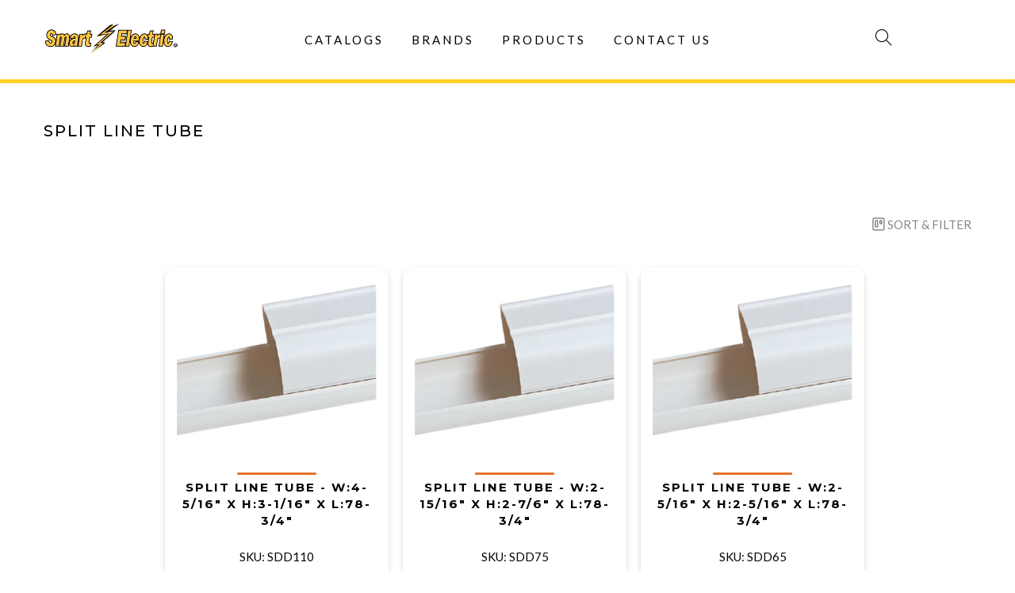

--- FILE ---
content_type: text/html; charset=utf-8
request_url: https://smartelectricusa.com/collections/split-line-tube
body_size: 33709
content:
<!doctype html>
<html class="no-js" lang="en">
<head>





    
        <link href="[data-uri]" rel="stylesheet" id="ecom-global-css"/>
    
    


        <script id="ecom-custom-js" async="async">
            
        </script><style>
    .ecom-cart-popup {
        display: grid;
        position: fixed;
        inset: 0;
        z-index: 9999999;
        align-content: center;
        padding: 5px;
        justify-content: center;
        align-items: center;
        justify-items: center;
    }

    .ecom-cart-popup::before {content: ' ';position: absolute;background: #e5e5e5b3;inset: 0;}
    .ecom-ajax-loading{
        cursor:not-allowed;
    pointer-events: none;
    opacity: 0.6;
    }


    #ecom-toast {
    visibility: hidden;
    max-width: 50px;
    min-height: 50px;
    margin: auto;
    background-color: #333;
    color: #fff;
    text-align: center;
    border-radius: 2px;
    position: fixed;
    z-index: 1;
    left: 0;
    right: 0;
    bottom: 30px;
    font-size: 17px;
    display: grid;
    grid-template-columns: 50px auto;
    align-items: center;
    justify-content: start;
    align-content: center;
    justify-items: start;
    }
    #ecom-toast.ecom-toast-show {
    visibility: visible;
    -webkit-animation: ecomFadein 0.5s, ecomExpand 0.5s 0.5s, ecomStay 3s 1s, ecomShrink 0.5s 2s, ecomFadeout 0.5s 2.5s;
    animation: ecomFadein 0.5s, ecomExpand 0.5s 0.5s, ecomStay 3s 1s, ecomShrink 0.5s 4s, ecomFadeout 0.5s 4.5s;
    }
    #ecom-toast #ecom-toast-icon {
    width: 50px;
    height: 100%;
    /* float: left; */
    /* padding-top: 16px; */
    /* padding-bottom: 16px; */
    box-sizing: border-box;
    background-color: #111;
    color: #fff;
    padding: 5px;
    }
    #ecom-toast .ecom-toast-icon-svg {
    width: 100%;
    height: 100%;
    display: block;
    position: relative;
    vertical-align: middle;
    margin: auto;
    text-align: center;
    /* padding: 5px; */
    }
    #ecom-toast #ecom-toast-desc {
    color: #fff;
    padding: 16px;
    overflow: hidden;
    white-space: nowrap;
    }

    @-webkit-keyframes ecomFadein {
    from {
        bottom: 0;
        opacity: 0;
    }
    to {
        bottom: 30px;
        opacity: 1;
    }
    }
    @keyframes fadein {
    from {
        bottom: 0;
        opacity: 0;
    }
    to {
        bottom: 30px;
        opacity: 1;
    }
    }
    @-webkit-keyframes ecomExpand {
    from {
        min-width: 50px;
    }
    to {
        min-width: var(--ecom-max-width);
    }
    }
    @keyframes ecomExpand {
    from {
        min-width: 50px;
    }
    to {
        min-width: var(--ecom-max-width);
    }
    }
    @-webkit-keyframes ecomStay {
    from {
        min-width: var(--ecom-max-width);
    }
    to {
        min-width: var(--ecom-max-width);
    }
    }
    @keyframes ecomStay {
    from {
        min-width: var(--ecom-max-width);
    }
    to {
        min-width: var(--ecom-max-width);
    }
    }
    @-webkit-keyframes ecomShrink {
    from {
        min-width: var(--ecom-max-width);
    }
    to {
        min-width: 50px;
    }
    }
    @keyframes ecomShrink {
    from {
        min-width: var(--ecom-max-width);
    }
    to {
        min-width: 50px;
    }
    }
    @-webkit-keyframes ecomFadeout {
    from {
        bottom: 30px;
        opacity: 1;
    }
    to {
        bottom: 60px;
        opacity: 0;
    }
    }
    @keyframes ecomFadeout {
    from {
        bottom: 30px;
        opacity: 1;
    }
    to {
        bottom: 60px;
        opacity: 0;
    }
    }
    </style>

    <script type="text/javascript" id="ecom-theme-helpers" async="async">
        window.EComposer = window.EComposer || {};
        (function(){this.configs = {"custom_code":{"enable_jquery":true,"custom_js":""},"instagram":null};
        
            this.customer = false;
        
            this.routes = {
                domain: 'https://smartelectricusa.com',
                root_url: '/',
                collections_url: '/collections',
                all_products_collection_url: '/collections/all',
                cart_url:'/cart',
                cart_add_url:'/cart/add',
                cart_change_url:'/cart/change',
                cart_clear_url: '/cart/clear',
                cart_update_url: '/cart/update',
                product_recommendations_url: '/recommendations/products'
            };
            this.queryParams = {};
            if (window.location.search.length) {
                new URLSearchParams(window.location.search).forEach((value,key)=>{
                    this.queryParams[key] = value;
                })
            }
            this.money_format = "${{amount}}",
            this.money_with_currency_format = "${{amount}} USD",
            this.formatMoney = function(t, e) {
                function n(t, e) {
                    return void 0 === t ? e : t
                }
                function o(t, e, o, i) {
                    if (e = n(e, 2),
                    o = n(o, ","),
                    i = n(i, "."),
                    isNaN(t) || null == t)
                        return 0;
                    var r = (t = (t / 100).toFixed(e)).split(".");
                    return r[0].replace(/(\d)(?=(\d\d\d)+(?!\d))/g, "$1" + o) + (r[1] ? i + r[1] : "")
                }
                "string" == typeof t && (t = t.replace(".", ""));
                var i = ""
                , r = /\{\{\s*(\w+)\s*\}\}/
                , a = e || this.money_format;
                switch (a.match(r)[1]) {
                case "amount":
                    i = o(t, 2);
                    break;
                case "amount_no_decimals":
                    i = o(t, 0);
                    break;
                case "amount_with_comma_separator":
                    i = o(t, 2, ".", ",");
                    break;
                case "amount_with_space_separator":
                    i = o(t, 2, " ", ",");
                    break;
                case "amount_with_period_and_space_separator":
                    i = o(t, 2, " ", ".");
                    break;
                case "amount_no_decimals_with_comma_separator":
                    i = o(t, 0, ".", ",");
                    break;
                case "amount_no_decimals_with_space_separator":
                    i = o(t, 0, " ");
                    break;
                case "amount_with_apostrophe_separator":
                    i = o(t, 2, "'", ".")
                }
                return a.replace(r, i)
            }
            this.resizeImage = function(t, r) {
                try {
                    if (t.indexOf('cdn.shopify.com') === -1)
                        return t;
                    if (!r || "original" == r ||  "full" == r || "master" == r)
                        return t;
                    var o = t.match(/\.(jpg|jpeg|gif|png|bmp|bitmap|tiff|tif)((\#[0-9a-z\-]+)?(\?v=.*)?)?$/igm);
                    if (null == o)
                        return null;
                    var i = t.split(o[0])
                    , x = o[0];
                    return i[0] + "_" + r + x;
                } catch (o) {
                    return t
                }
            },
            this.getProduct = function(handle){
            if(!handle)
            {
                return false;
            }
            let endpoint = this.routes.root_url + '/products/' + handle + '.js'
            if(window.ECOM_LIVE)
            {
                endpoint = '/shop/builder/ajax/ecom-proxy/products/' + handle;
            }
            return  window.fetch(endpoint,{
                headers: {
                'Content-Type' : 'application/json'
                }
            })
            .then(res=> res.json());

            }
        }).bind(window.EComposer)();
    </script>


<script src="https://cdn.ecomposer.app/vendors/js/jquery.min.js"  crossorigin="anonymous" referrerpolicy="no-referrer"></script><meta charset="utf-8">
  <meta name="viewport" content="width=device-width, initial-scale=1, shrink-to-fit=no, user-scalable=no">
  <meta name="theme-color" content="#000000">
  <meta name="format-detection" content="telephone=no">
  <link rel="canonical" href="https://smartelectricusa.com/collections/split-line-tube">
  <link rel="prefetch" as="document" href="https://smartelectricusa.com">
  <link rel="dns-prefetch" href="https://cdn.shopify.com" crossorigin>
  <link rel="preconnect" href="https://cdn.shopify.com" crossorigin>
  <link rel="preconnect" href="https://monorail-edge.shopifysvc.com"><link rel="dns-prefetch" href="https://fonts.googleapis.com" crossorigin>
    <link rel="preconnect" href="https://fonts.googleapis.com" crossorigin>
    <link rel="dns-prefetch" href="https://fonts.gstatic.com" crossorigin>
    <link rel="preconnect" href="https://fonts.gstatic.com" crossorigin><link rel="preload" as="style" href="//smartelectricusa.com/cdn/shop/t/11/assets/pre_theme.min.css?v=80256525801086942991672252531">
  <link rel="preload" as="style" href="//smartelectricusa.com/cdn/shop/t/11/assets/theme.css?enable_css_minification=1&v=94296277861382920191762797724">
  <link href="//smartelectricusa.com/cdn/shop/t/11/assets/base.css?v=3137822003284363911762898270" rel="stylesheet" type="text/css" media="all" />
<title>Split Line tube &ndash; Smart Electric</title><link rel="shortcut icon" type="image/png" href="//smartelectricusa.com/cdn/shop/files/AR28_32x.png?v=1675887495"><link rel="apple-touch-icon-precomposed" type="image/png" sizes="152x152" href="//smartelectricusa.com/cdn/shop/files/AR28_152x.png?v=1675887495"><!-- social-meta-tags.liquid --><meta name="keywords" content="Split Line tube,Smart Electric,smartelectricusa.com"/><meta name="author" content="The4"><meta property="og:site_name" content="Smart Electric">
<meta property="og:url" content="https://smartelectricusa.com/collections/split-line-tube">
<meta property="og:title" content="Split Line tube">
<meta property="og:type" content="product.group">
<meta property="og:description" content="Smart Electric"><meta property="og:image" content="http://smartelectricusa.com/cdn/shop/collections/SDD110_1200x1200.jpg?v=1676300310"><meta property="og:image:secure_url" content="https://smartelectricusa.com/cdn/shop/collections/SDD110_1200x1200.jpg?v=1676300310"><meta name="twitter:site" content="@shopify"><meta name="twitter:card" content="summary_large_image">
<meta name="twitter:title" content="Split Line tube">
<meta name="twitter:description" content="Smart Electric">
<link href="//smartelectricusa.com/cdn/shop/t/11/assets/pre_theme.min.css?v=80256525801086942991672252531" rel="stylesheet" type="text/css" media="all" /><link rel="preload" as="script" href="//smartelectricusa.com/cdn/shop/t/11/assets/lazysizes.min.js?v=69261028471810094311672252537">
<link rel="preload" as="script" href="//smartelectricusa.com/cdn/shop/t/11/assets/nt_vendor.min.js?v=63039283586479772611672252532">
<script>document.documentElement.className = document.documentElement.className.replace('no-js', 'yes-js');const t_name = "collection",designMode = false, t_cartCount = 0,ThemeNameT4='gecko',ThemeNameT42='ThemeIdT4Gecko',themeIDt4 = 128038338605,ck_hostname = 'gecko5-none',ThemeIdT4 = "true",SopEmlT4="info@comfortstarusa.com",ThemePuT4 = '#purchase_codet4',t_shop_currency = "USD", t_moneyFormat = "${{amount}}", t_cart_url = "\/cart",t_cartadd_url = "\/cart\/add",t_cartchange_url = "\/cart\/change", pr_re_url = "\/recommendations\/products"; try {var T4AgentNT = (navigator.userAgent.indexOf('Chrome-Lighthouse') == -1)}catch(err){var T4AgentNT = true} function onloadt4relcss(_this) {_this.onload=null;if(T4AgentNT){_this.rel='stylesheet'}} (function () {window.onpageshow = function() {if (performance.navigation.type === 2) {document.dispatchEvent(new CustomEvent('cart:refresh'))} }; })();
var T4stt_str = { 
  "PleaseChoosePrOptions":"Please select some product options before adding this product to your cart.", 
  "will_not_ship":"Will not ship until \u003cspan class=\"jsnt\"\u003e{{date}}\u003c\/span\u003e",
  "will_stock_after":"Will be in stock after \u003cspan class=\"jsnt\"\u003e{{date}}\u003c\/span\u003e",
  "replace_item_atc":"Replace item",
  "replace_item_pre":"Replace item",
  "added_to_cart": "Product was successfully added to your cart.",
  "view_cart": "View cart",
  "continue_shopping": "Continue Shopping",
  "save_js":"-[sale]%","bannerCountdown":"%D days %H:%M:%S",
  "prItemCountdown":"%D Days %H:%M:%S",
  "countdown_days":"days",
  "countdown_hours":"hr",
  "countdown_mins":"min",
  "countdown_sec":"sc",
  "multiple_rates": "We found [number_of_rates] shipping rates available for [address], starting at [rate].",
  "one_rate": "We found one shipping rate available for [address].",
  "no_rates": "Sorry, we do not ship to this destination.",
  "rate_value": "[rate_title] at [rate]",
  "agree_checkout": "You must agree with the terms and conditions of sales to check out.",
  "added_text_cp":"Compare products"
};
</script>
<link rel="preload" href="//smartelectricusa.com/cdn/shop/t/11/assets/style.min.css?v=131238158327136454181672252538" as="style" onload="onloadt4relcss(this)"><link href="//smartelectricusa.com/cdn/shop/t/11/assets/theme.css?enable_css_minification=1&amp;v=94296277861382920191762797724" rel="stylesheet" type="text/css" media="all" /><link rel="preload" href="https://fonts.googleapis.com/css?family=Lato:300,300i,400,400i,500,500i,600,600i,700,700i,800,800i|Montserrat:300,300i,400,400i,500,500i,600,600i,700,700i,800,800i|Libre+Baskerville:300,300i,400,400i,500,500i&display=swap" as="style" onload="onloadt4relcss(this)"><link id="sett_clt4" rel="preload" href="//smartelectricusa.com/cdn/shop/t/11/assets/sett_cl.css?enable_css_minification=1&v=5740298550388578391672252539" as="style" onload="onloadt4relcss(this)"><link rel="preload" as="style" href="//smartelectricusa.com/cdn/shop/t/11/assets/custom.css?enable_css_minification=1&v=52508857801081410321675887156"><link href="//smartelectricusa.com/cdn/shop/t/11/assets/custom.css?enable_css_minification=1&amp;v=52508857801081410321675887156" rel="stylesheet" type="text/css" media="all" /><link rel="preload" href="//smartelectricusa.com/cdn/shop/t/11/assets/line-awesome.min.css?v=36930450349382045261672252536" as="style" onload="onloadt4relcss(this)">
<script id="js_lzt4" src="//smartelectricusa.com/cdn/shop/t/11/assets/lazysizes.min.js?v=69261028471810094311672252537" defer="defer"></script>
<script src="//smartelectricusa.com/cdn/shop/t/11/assets/nt_vendor.min.js?v=63039283586479772611672252532" defer="defer" id="js_ntt4"
  data-theme='//smartelectricusa.com/cdn/shop/t/11/assets/nt_theme.min.js?v=130170106942778988201672252533'
  data-stt='//smartelectricusa.com/cdn/shop/t/11/assets/nt_settings.js?enable_js_minification=1&v=10672393197405793911672252532'
  data-cat='//smartelectricusa.com/cdn/shop/t/11/assets/cat.min.js?v=140310734739805055321672252532' 
  data-sw='//smartelectricusa.com/cdn/shop/t/11/assets/swatch.min.js?v=94011124126883124911672252532'
  data-prjs='//smartelectricusa.com/cdn/shop/t/11/assets/produc.min.js?v=66856717831304081821672252533' 
  data-mail='//smartelectricusa.com/cdn/shop/t/11/assets/platform_mail.min.js?v=129658531127528416401672252532'
  data-my='//smartelectricusa.com/cdn/shop/t/11/assets/my.js?v=111603181540343972631672252532' data-cusp='//smartelectricusa.com/cdn/shop/t/11/assets/my.js?v=111603181540343972631672252532' data-cur='//smartelectricusa.com/cdn/shop/t/11/assets/my.js?v=111603181540343972631672252532' data-mdl='//smartelectricusa.com/cdn/shop/t/11/assets/module.min.js?v=72712877271928395091672252531'
  data-map='//smartelectricusa.com/cdn/shop/t/11/assets/maplace.min.js?v=9640'
  data-time='//smartelectricusa.com/cdn/shop/t/11/assets/spacetime.min.js?v=9640'
  data-ins='//smartelectricusa.com/cdn/shop/t/11/assets/nt_instagram.min.js?v=67982783334426809631672252532'
  data-user='//smartelectricusa.com/cdn/shop/t/11/assets/interactable.min.js?v=178425067897821673531672252532'
  data-add='//s7.addthis.com/js/300/addthis_widget.js#pubid=ra-56efaa05a768bd19'
  data-klaviyo='//www.klaviyo.com/media/js/public/klaviyo_subscribe.js'
  data-font='iconKalles , fakalles , Pe-icon-7-stroke , Font Awesome 5 Free:n9'
  data-fm='Lato'
  data-spcmn='//smartelectricusa.com/cdn/shopifycloud/storefront/assets/themes_support/shopify_common-5f594365.js'
  data-cust='//smartelectricusa.com/cdn/shop/t/11/assets/customerclnt.min.js?v=156813264816487175981672252531'
  data-cusjs='none'
  data-desadm='//smartelectricusa.com/cdn/shop/t/11/assets/des_adm.min.js?v=67809252796298253121672252531'
  data-otherryv='//smartelectricusa.com/cdn/shop/t/11/assets/reviewOther.js?enable_js_minification=1&v=157077235154481297451672252535'></script><script>window.performance && window.performance.mark && window.performance.mark('shopify.content_for_header.start');</script><meta id="shopify-digital-wallet" name="shopify-digital-wallet" content="/57999917101/digital_wallets/dialog">
<link rel="alternate" type="application/atom+xml" title="Feed" href="/collections/split-line-tube.atom" />
<link rel="alternate" hreflang="x-default" href="https://smartelectricusa.com/collections/split-line-tube">
<link rel="alternate" hreflang="en" href="https://smartelectricusa.com/collections/split-line-tube">
<link rel="alternate" hreflang="es" href="https://smartelectricusa.com/es/collections/split-line-tube">
<link rel="alternate" hreflang="es-CA" href="https://smartelectricusa.com/es-int/collections/split-line-tube">
<link rel="alternate" hreflang="en-CA" href="https://smartelectricusa.com/en-int/collections/split-line-tube">
<link rel="alternate" hreflang="es-CO" href="https://smartelectricusa.com/es-int/collections/split-line-tube">
<link rel="alternate" hreflang="en-CO" href="https://smartelectricusa.com/en-int/collections/split-line-tube">
<link rel="alternate" hreflang="es-AG" href="https://smartelectricusa.com/es-int/collections/split-line-tube">
<link rel="alternate" hreflang="en-AG" href="https://smartelectricusa.com/en-int/collections/split-line-tube">
<link rel="alternate" hreflang="es-AR" href="https://smartelectricusa.com/es-int/collections/split-line-tube">
<link rel="alternate" hreflang="en-AR" href="https://smartelectricusa.com/en-int/collections/split-line-tube">
<link rel="alternate" hreflang="es-AW" href="https://smartelectricusa.com/es-int/collections/split-line-tube">
<link rel="alternate" hreflang="en-AW" href="https://smartelectricusa.com/en-int/collections/split-line-tube">
<link rel="alternate" hreflang="es-BS" href="https://smartelectricusa.com/es-int/collections/split-line-tube">
<link rel="alternate" hreflang="en-BS" href="https://smartelectricusa.com/en-int/collections/split-line-tube">
<link rel="alternate" hreflang="es-BB" href="https://smartelectricusa.com/es-int/collections/split-line-tube">
<link rel="alternate" hreflang="en-BB" href="https://smartelectricusa.com/en-int/collections/split-line-tube">
<link rel="alternate" hreflang="es-BZ" href="https://smartelectricusa.com/es-int/collections/split-line-tube">
<link rel="alternate" hreflang="en-BZ" href="https://smartelectricusa.com/en-int/collections/split-line-tube">
<link rel="alternate" hreflang="es-BM" href="https://smartelectricusa.com/es-int/collections/split-line-tube">
<link rel="alternate" hreflang="en-BM" href="https://smartelectricusa.com/en-int/collections/split-line-tube">
<link rel="alternate" hreflang="es-BO" href="https://smartelectricusa.com/es-int/collections/split-line-tube">
<link rel="alternate" hreflang="en-BO" href="https://smartelectricusa.com/en-int/collections/split-line-tube">
<link rel="alternate" hreflang="es-VG" href="https://smartelectricusa.com/es-int/collections/split-line-tube">
<link rel="alternate" hreflang="en-VG" href="https://smartelectricusa.com/en-int/collections/split-line-tube">
<link rel="alternate" hreflang="es-BQ" href="https://smartelectricusa.com/es-int/collections/split-line-tube">
<link rel="alternate" hreflang="en-BQ" href="https://smartelectricusa.com/en-int/collections/split-line-tube">
<link rel="alternate" hreflang="es-KY" href="https://smartelectricusa.com/es-int/collections/split-line-tube">
<link rel="alternate" hreflang="en-KY" href="https://smartelectricusa.com/en-int/collections/split-line-tube">
<link rel="alternate" hreflang="es-CL" href="https://smartelectricusa.com/es-int/collections/split-line-tube">
<link rel="alternate" hreflang="en-CL" href="https://smartelectricusa.com/en-int/collections/split-line-tube">
<link rel="alternate" hreflang="es-CR" href="https://smartelectricusa.com/es-int/collections/split-line-tube">
<link rel="alternate" hreflang="en-CR" href="https://smartelectricusa.com/en-int/collections/split-line-tube">
<link rel="alternate" hreflang="es-CW" href="https://smartelectricusa.com/es-int/collections/split-line-tube">
<link rel="alternate" hreflang="en-CW" href="https://smartelectricusa.com/en-int/collections/split-line-tube">
<link rel="alternate" hreflang="es-DM" href="https://smartelectricusa.com/es-int/collections/split-line-tube">
<link rel="alternate" hreflang="en-DM" href="https://smartelectricusa.com/en-int/collections/split-line-tube">
<link rel="alternate" hreflang="es-DO" href="https://smartelectricusa.com/es-int/collections/split-line-tube">
<link rel="alternate" hreflang="en-DO" href="https://smartelectricusa.com/en-int/collections/split-line-tube">
<link rel="alternate" hreflang="es-EC" href="https://smartelectricusa.com/es-int/collections/split-line-tube">
<link rel="alternate" hreflang="en-EC" href="https://smartelectricusa.com/en-int/collections/split-line-tube">
<link rel="alternate" hreflang="es-SV" href="https://smartelectricusa.com/es-int/collections/split-line-tube">
<link rel="alternate" hreflang="en-SV" href="https://smartelectricusa.com/en-int/collections/split-line-tube">
<link rel="alternate" hreflang="es-GD" href="https://smartelectricusa.com/es-int/collections/split-line-tube">
<link rel="alternate" hreflang="en-GD" href="https://smartelectricusa.com/en-int/collections/split-line-tube">
<link rel="alternate" hreflang="es-GP" href="https://smartelectricusa.com/es-int/collections/split-line-tube">
<link rel="alternate" hreflang="en-GP" href="https://smartelectricusa.com/en-int/collections/split-line-tube">
<link rel="alternate" hreflang="es-GT" href="https://smartelectricusa.com/es-int/collections/split-line-tube">
<link rel="alternate" hreflang="en-GT" href="https://smartelectricusa.com/en-int/collections/split-line-tube">
<link rel="alternate" hreflang="es-GY" href="https://smartelectricusa.com/es-int/collections/split-line-tube">
<link rel="alternate" hreflang="en-GY" href="https://smartelectricusa.com/en-int/collections/split-line-tube">
<link rel="alternate" hreflang="es-HT" href="https://smartelectricusa.com/es-int/collections/split-line-tube">
<link rel="alternate" hreflang="en-HT" href="https://smartelectricusa.com/en-int/collections/split-line-tube">
<link rel="alternate" hreflang="es-HN" href="https://smartelectricusa.com/es-int/collections/split-line-tube">
<link rel="alternate" hreflang="en-HN" href="https://smartelectricusa.com/en-int/collections/split-line-tube">
<link rel="alternate" hreflang="es-JM" href="https://smartelectricusa.com/es-int/collections/split-line-tube">
<link rel="alternate" hreflang="en-JM" href="https://smartelectricusa.com/en-int/collections/split-line-tube">
<link rel="alternate" hreflang="es-MQ" href="https://smartelectricusa.com/es-int/collections/split-line-tube">
<link rel="alternate" hreflang="en-MQ" href="https://smartelectricusa.com/en-int/collections/split-line-tube">
<link rel="alternate" hreflang="es-MX" href="https://smartelectricusa.com/es-int/collections/split-line-tube">
<link rel="alternate" hreflang="en-MX" href="https://smartelectricusa.com/en-int/collections/split-line-tube">
<link rel="alternate" hreflang="es-NI" href="https://smartelectricusa.com/es-int/collections/split-line-tube">
<link rel="alternate" hreflang="en-NI" href="https://smartelectricusa.com/en-int/collections/split-line-tube">
<link rel="alternate" hreflang="es-PA" href="https://smartelectricusa.com/es-int/collections/split-line-tube">
<link rel="alternate" hreflang="en-PA" href="https://smartelectricusa.com/en-int/collections/split-line-tube">
<link rel="alternate" hreflang="es-PY" href="https://smartelectricusa.com/es-int/collections/split-line-tube">
<link rel="alternate" hreflang="en-PY" href="https://smartelectricusa.com/en-int/collections/split-line-tube">
<link rel="alternate" hreflang="es-PE" href="https://smartelectricusa.com/es-int/collections/split-line-tube">
<link rel="alternate" hreflang="en-PE" href="https://smartelectricusa.com/en-int/collections/split-line-tube">
<link rel="alternate" hreflang="es-SX" href="https://smartelectricusa.com/es-int/collections/split-line-tube">
<link rel="alternate" hreflang="en-SX" href="https://smartelectricusa.com/en-int/collections/split-line-tube">
<link rel="alternate" hreflang="es-KN" href="https://smartelectricusa.com/es-int/collections/split-line-tube">
<link rel="alternate" hreflang="en-KN" href="https://smartelectricusa.com/en-int/collections/split-line-tube">
<link rel="alternate" hreflang="es-LC" href="https://smartelectricusa.com/es-int/collections/split-line-tube">
<link rel="alternate" hreflang="en-LC" href="https://smartelectricusa.com/en-int/collections/split-line-tube">
<link rel="alternate" hreflang="es-MF" href="https://smartelectricusa.com/es-int/collections/split-line-tube">
<link rel="alternate" hreflang="en-MF" href="https://smartelectricusa.com/en-int/collections/split-line-tube">
<link rel="alternate" hreflang="es-VC" href="https://smartelectricusa.com/es-int/collections/split-line-tube">
<link rel="alternate" hreflang="en-VC" href="https://smartelectricusa.com/en-int/collections/split-line-tube">
<link rel="alternate" hreflang="es-SR" href="https://smartelectricusa.com/es-int/collections/split-line-tube">
<link rel="alternate" hreflang="en-SR" href="https://smartelectricusa.com/en-int/collections/split-line-tube">
<link rel="alternate" hreflang="es-TT" href="https://smartelectricusa.com/es-int/collections/split-line-tube">
<link rel="alternate" hreflang="en-TT" href="https://smartelectricusa.com/en-int/collections/split-line-tube">
<link rel="alternate" hreflang="es-TC" href="https://smartelectricusa.com/es-int/collections/split-line-tube">
<link rel="alternate" hreflang="en-TC" href="https://smartelectricusa.com/en-int/collections/split-line-tube">
<link rel="alternate" hreflang="es-UM" href="https://smartelectricusa.com/es-int/collections/split-line-tube">
<link rel="alternate" hreflang="en-UM" href="https://smartelectricusa.com/en-int/collections/split-line-tube">
<link rel="alternate" hreflang="es-UY" href="https://smartelectricusa.com/es-int/collections/split-line-tube">
<link rel="alternate" hreflang="en-UY" href="https://smartelectricusa.com/en-int/collections/split-line-tube">
<link rel="alternate" hreflang="es-VE" href="https://smartelectricusa.com/es-int/collections/split-line-tube">
<link rel="alternate" hreflang="en-VE" href="https://smartelectricusa.com/en-int/collections/split-line-tube">
<link rel="alternate" type="application/json+oembed" href="https://smartelectricusa.com/collections/split-line-tube.oembed">
<script async="async" src="/checkouts/internal/preloads.js?locale=en-US"></script>
<script id="shopify-features" type="application/json">{"accessToken":"a6cff75a5d34b1b0462bc785d16920a0","betas":["rich-media-storefront-analytics"],"domain":"smartelectricusa.com","predictiveSearch":true,"shopId":57999917101,"locale":"en"}</script>
<script>var Shopify = Shopify || {};
Shopify.shop = "smart-electric-us.myshopify.com";
Shopify.locale = "en";
Shopify.currency = {"active":"USD","rate":"1.0"};
Shopify.country = "US";
Shopify.theme = {"name":"Smart-Electric\/master","id":128038338605,"schema_name":"Gecko","schema_version":"5.8","theme_store_id":null,"role":"main"};
Shopify.theme.handle = "null";
Shopify.theme.style = {"id":null,"handle":null};
Shopify.cdnHost = "smartelectricusa.com/cdn";
Shopify.routes = Shopify.routes || {};
Shopify.routes.root = "/";</script>
<script type="module">!function(o){(o.Shopify=o.Shopify||{}).modules=!0}(window);</script>
<script>!function(o){function n(){var o=[];function n(){o.push(Array.prototype.slice.apply(arguments))}return n.q=o,n}var t=o.Shopify=o.Shopify||{};t.loadFeatures=n(),t.autoloadFeatures=n()}(window);</script>
<script id="shop-js-analytics" type="application/json">{"pageType":"collection"}</script>
<script defer="defer" async type="module" src="//smartelectricusa.com/cdn/shopifycloud/shop-js/modules/v2/client.init-shop-cart-sync_BT-GjEfc.en.esm.js"></script>
<script defer="defer" async type="module" src="//smartelectricusa.com/cdn/shopifycloud/shop-js/modules/v2/chunk.common_D58fp_Oc.esm.js"></script>
<script defer="defer" async type="module" src="//smartelectricusa.com/cdn/shopifycloud/shop-js/modules/v2/chunk.modal_xMitdFEc.esm.js"></script>
<script type="module">
  await import("//smartelectricusa.com/cdn/shopifycloud/shop-js/modules/v2/client.init-shop-cart-sync_BT-GjEfc.en.esm.js");
await import("//smartelectricusa.com/cdn/shopifycloud/shop-js/modules/v2/chunk.common_D58fp_Oc.esm.js");
await import("//smartelectricusa.com/cdn/shopifycloud/shop-js/modules/v2/chunk.modal_xMitdFEc.esm.js");

  window.Shopify.SignInWithShop?.initShopCartSync?.({"fedCMEnabled":true,"windoidEnabled":true});

</script>
<script>(function() {
  var isLoaded = false;
  function asyncLoad() {
    if (isLoaded) return;
    isLoaded = true;
    var urls = ["https:\/\/analyzely.gropulse.com\/js\/active.js?shop=smart-electric-us.myshopify.com"];
    for (var i = 0; i < urls.length; i++) {
      var s = document.createElement('script');
      s.type = 'text/javascript';
      s.async = true;
      s.src = urls[i];
      var x = document.getElementsByTagName('script')[0];
      x.parentNode.insertBefore(s, x);
    }
  };
  if(window.attachEvent) {
    window.attachEvent('onload', asyncLoad);
  } else {
    window.addEventListener('load', asyncLoad, false);
  }
})();</script>
<script id="__st">var __st={"a":57999917101,"offset":-18000,"reqid":"e242290f-8c2d-4417-95f1-b687443204bc-1769442418","pageurl":"smartelectricusa.com\/collections\/split-line-tube","u":"97bca93fd24f","p":"collection","rtyp":"collection","rid":279453204525};</script>
<script>window.ShopifyPaypalV4VisibilityTracking = true;</script>
<script id="captcha-bootstrap">!function(){'use strict';const t='contact',e='account',n='new_comment',o=[[t,t],['blogs',n],['comments',n],[t,'customer']],c=[[e,'customer_login'],[e,'guest_login'],[e,'recover_customer_password'],[e,'create_customer']],r=t=>t.map((([t,e])=>`form[action*='/${t}']:not([data-nocaptcha='true']) input[name='form_type'][value='${e}']`)).join(','),a=t=>()=>t?[...document.querySelectorAll(t)].map((t=>t.form)):[];function s(){const t=[...o],e=r(t);return a(e)}const i='password',u='form_key',d=['recaptcha-v3-token','g-recaptcha-response','h-captcha-response',i],f=()=>{try{return window.sessionStorage}catch{return}},m='__shopify_v',_=t=>t.elements[u];function p(t,e,n=!1){try{const o=window.sessionStorage,c=JSON.parse(o.getItem(e)),{data:r}=function(t){const{data:e,action:n}=t;return t[m]||n?{data:e,action:n}:{data:t,action:n}}(c);for(const[e,n]of Object.entries(r))t.elements[e]&&(t.elements[e].value=n);n&&o.removeItem(e)}catch(o){console.error('form repopulation failed',{error:o})}}const l='form_type',E='cptcha';function T(t){t.dataset[E]=!0}const w=window,h=w.document,L='Shopify',v='ce_forms',y='captcha';let A=!1;((t,e)=>{const n=(g='f06e6c50-85a8-45c8-87d0-21a2b65856fe',I='https://cdn.shopify.com/shopifycloud/storefront-forms-hcaptcha/ce_storefront_forms_captcha_hcaptcha.v1.5.2.iife.js',D={infoText:'Protected by hCaptcha',privacyText:'Privacy',termsText:'Terms'},(t,e,n)=>{const o=w[L][v],c=o.bindForm;if(c)return c(t,g,e,D).then(n);var r;o.q.push([[t,g,e,D],n]),r=I,A||(h.body.append(Object.assign(h.createElement('script'),{id:'captcha-provider',async:!0,src:r})),A=!0)});var g,I,D;w[L]=w[L]||{},w[L][v]=w[L][v]||{},w[L][v].q=[],w[L][y]=w[L][y]||{},w[L][y].protect=function(t,e){n(t,void 0,e),T(t)},Object.freeze(w[L][y]),function(t,e,n,w,h,L){const[v,y,A,g]=function(t,e,n){const i=e?o:[],u=t?c:[],d=[...i,...u],f=r(d),m=r(i),_=r(d.filter((([t,e])=>n.includes(e))));return[a(f),a(m),a(_),s()]}(w,h,L),I=t=>{const e=t.target;return e instanceof HTMLFormElement?e:e&&e.form},D=t=>v().includes(t);t.addEventListener('submit',(t=>{const e=I(t);if(!e)return;const n=D(e)&&!e.dataset.hcaptchaBound&&!e.dataset.recaptchaBound,o=_(e),c=g().includes(e)&&(!o||!o.value);(n||c)&&t.preventDefault(),c&&!n&&(function(t){try{if(!f())return;!function(t){const e=f();if(!e)return;const n=_(t);if(!n)return;const o=n.value;o&&e.removeItem(o)}(t);const e=Array.from(Array(32),(()=>Math.random().toString(36)[2])).join('');!function(t,e){_(t)||t.append(Object.assign(document.createElement('input'),{type:'hidden',name:u})),t.elements[u].value=e}(t,e),function(t,e){const n=f();if(!n)return;const o=[...t.querySelectorAll(`input[type='${i}']`)].map((({name:t})=>t)),c=[...d,...o],r={};for(const[a,s]of new FormData(t).entries())c.includes(a)||(r[a]=s);n.setItem(e,JSON.stringify({[m]:1,action:t.action,data:r}))}(t,e)}catch(e){console.error('failed to persist form',e)}}(e),e.submit())}));const S=(t,e)=>{t&&!t.dataset[E]&&(n(t,e.some((e=>e===t))),T(t))};for(const o of['focusin','change'])t.addEventListener(o,(t=>{const e=I(t);D(e)&&S(e,y())}));const B=e.get('form_key'),M=e.get(l),P=B&&M;t.addEventListener('DOMContentLoaded',(()=>{const t=y();if(P)for(const e of t)e.elements[l].value===M&&p(e,B);[...new Set([...A(),...v().filter((t=>'true'===t.dataset.shopifyCaptcha))])].forEach((e=>S(e,t)))}))}(h,new URLSearchParams(w.location.search),n,t,e,['guest_login'])})(!0,!0)}();</script>
<script integrity="sha256-4kQ18oKyAcykRKYeNunJcIwy7WH5gtpwJnB7kiuLZ1E=" data-source-attribution="shopify.loadfeatures" defer="defer" src="//smartelectricusa.com/cdn/shopifycloud/storefront/assets/storefront/load_feature-a0a9edcb.js" crossorigin="anonymous"></script>
<script data-source-attribution="shopify.dynamic_checkout.dynamic.init">var Shopify=Shopify||{};Shopify.PaymentButton=Shopify.PaymentButton||{isStorefrontPortableWallets:!0,init:function(){window.Shopify.PaymentButton.init=function(){};var t=document.createElement("script");t.src="https://smartelectricusa.com/cdn/shopifycloud/portable-wallets/latest/portable-wallets.en.js",t.type="module",document.head.appendChild(t)}};
</script>
<script data-source-attribution="shopify.dynamic_checkout.buyer_consent">
  function portableWalletsHideBuyerConsent(e){var t=document.getElementById("shopify-buyer-consent"),n=document.getElementById("shopify-subscription-policy-button");t&&n&&(t.classList.add("hidden"),t.setAttribute("aria-hidden","true"),n.removeEventListener("click",e))}function portableWalletsShowBuyerConsent(e){var t=document.getElementById("shopify-buyer-consent"),n=document.getElementById("shopify-subscription-policy-button");t&&n&&(t.classList.remove("hidden"),t.removeAttribute("aria-hidden"),n.addEventListener("click",e))}window.Shopify?.PaymentButton&&(window.Shopify.PaymentButton.hideBuyerConsent=portableWalletsHideBuyerConsent,window.Shopify.PaymentButton.showBuyerConsent=portableWalletsShowBuyerConsent);
</script>
<script data-source-attribution="shopify.dynamic_checkout.cart.bootstrap">document.addEventListener("DOMContentLoaded",(function(){function t(){return document.querySelector("shopify-accelerated-checkout-cart, shopify-accelerated-checkout")}if(t())Shopify.PaymentButton.init();else{new MutationObserver((function(e,n){t()&&(Shopify.PaymentButton.init(),n.disconnect())})).observe(document.body,{childList:!0,subtree:!0})}}));
</script>

<script>window.performance && window.performance.mark && window.performance.mark('shopify.content_for_header.end');</script>
<!-- BEGIN app block: shopify://apps/ecomposer-builder/blocks/app-embed/a0fc26e1-7741-4773-8b27-39389b4fb4a0 --><!-- DNS Prefetch & Preconnect -->
<link rel="preconnect" href="https://cdn.ecomposer.app" crossorigin>
<link rel="dns-prefetch" href="https://cdn.ecomposer.app">

<link rel="prefetch" href="https://cdn.ecomposer.app/vendors/css/ecom-swiper@11.css" as="style">
<link rel="prefetch" href="https://cdn.ecomposer.app/vendors/js/ecom-swiper@11.0.5.js" as="script">
<link rel="prefetch" href="https://cdn.ecomposer.app/vendors/js/ecom_modal.js" as="script">

<!-- Global CSS --><!--ECOM-EMBED-->
  <style id="ecom-global-css" class="ecom-global-css">/**ECOM-INSERT-CSS**/.ecom-section > div.core__row--columns{max-width: 1200px;}.ecom-column>div.core__column--wrapper{padding: 0px;}div.core__blocks--body>div.ecom-block.elmspace:not(:first-child){margin-top: 0px;}:root{--ecom-global-container-width:1200px;--ecom-global-colunm-gap:0px;--ecom-global-elements-space:0px;--ecom-global-colors-primary:#000000;--ecom-global-colors-secondary:#ffffff;--ecom-global-colors-text:#ffffff;--ecom-global-colors-accent:#ffffff;--ecom-global-colors-J2dZPzhr:#4F45E5;--ecom-global-typography-h1-font-weight:600;--ecom-global-typography-h1-font-size:72px;--ecom-global-typography-h1-line-height:90px;--ecom-global-typography-h1-letter-spacing:-0.02em;--ecom-global-typography-h2-font-weight:600;--ecom-global-typography-h2-font-size:60px;--ecom-global-typography-h2-line-height:72px;--ecom-global-typography-h2-letter-spacing:-0.02em;--ecom-global-typography-h3-font-weight:600;--ecom-global-typography-h3-font-size:48px;--ecom-global-typography-h3-line-height:60px;--ecom-global-typography-h3-letter-spacing:-0.02em;--ecom-global-typography-h4-font-weight:600;--ecom-global-typography-h4-font-size:36px;--ecom-global-typography-h4-line-height:44px;--ecom-global-typography-h4-letter-spacing:-0.02em;--ecom-global-typography-h5-font-weight:600;--ecom-global-typography-h5-font-size:30px;--ecom-global-typography-h5-line-height:38px;--ecom-global-typography-h6-font-weight:600;--ecom-global-typography-h6-font-size:24px;--ecom-global-typography-h6-line-height:32px;--ecom-global-typography-h7-font-weight:400;--ecom-global-typography-h7-font-size:18px;--ecom-global-typography-h7-line-height:28px;--ecom-global-typography-primary-title:Primary;--ecom-global-typography-secondary-title:Secondary;--ecom-global-typography-text-title:Text;--ecom-global-typography-accent-title:Accent;--ecom-global-typography-1K4t3A-font-family:DM Sans;--ecom-global-typography-1K4t3A-font-size:24px;--ecom-global-typography-1K4t3A-font-weight:500;--ecom-global-typography-1K4t3A-line-height:56px;--ecom-global-typography-A6Mour-title:New Item;--ecom-global-typography-A6Mour-font-family:Space Grotesk;--ecom-global-typography-lR2ofq00-font-weight:600;--ecom-global-typography-lR2ofq00-font-size:40px;--ecom-global-typography-lR2ofq00-font-family:Jost;--ecom-global-typography-lR2ofq00-line-height:66px;--ecom-global-typography-uI04brPm-font-family:Inter;--ecom-global-typography-uI04brPm-font-size:15px;--ecom-global-typography-uI04brPm-line-height:1.5em;--ecom-global-typography-uI04brPm-letter-spacing:0.4px;--ecom-global-typography-B5rLufxR-font-family:Inter;--ecom-global-typography-B5rLufxR-font-size:20px;--ecom-global-typography-B5rLufxR-line-height:1.5em;--ecom-global-typography-B5rLufxR-letter-spacing:0.4px;--ecom-global-typography-B5rLufxR-font-weight:500;--ecom-global-typography-Zf3nddNQ-font-family:Jost;--ecom-global-typography-Zf3nddNQ-font-size:38px;--ecom-global-typography-Zf3nddNQ-font-weight:700;--ecom-global-typography-Zf3nddNQ-line-height:42px;--ecom-global-typography-m5lJMKLv-font-family:Jost;--ecom-global-typography-m5lJMKLv-font-size:16px;--ecom-global-typography-AbgUXj49-font-family:Jost;--ecom-global-typography-AbgUXj49-font-size:18px;--ecom-global-typography-AbgUXj49-font-weight:500;--ecom-global-typography-AbgUXj49-line-height:26px;--ecom-global-typography-vw8dyZaa-font-weight:600;--ecom-global-typography-vw8dyZaa-font-size:20px;--ecom-global-typography-vw8dyZaa-font-family:Jost;--ecom-global-typography-url73nOe-font-weight:400;--ecom-global-typography-url73nOe-font-size:15px;--ecom-global-typography-url73nOe-font-family:Jost;--ecom-global-typography-url73nOe-line-height:24px;--ecom-global-typography-1jIKTb3C-font-family:Be Vietnam Pro;--ecom-global-typography-1jIKTb3C-font-size:14px;--ecom-global-typography-1jIKTb3C-line-height:40px;}</style>
  <!--/ECOM-EMBED--><!-- Custom CSS & JS --><script id="ecom-custom-js" async></script><!-- Open Graph Meta Tags for Pages --><!-- Critical Inline Styles -->
<style class="ecom-theme-helper">.ecom-animation{opacity:0}.ecom-animation.animate,.ecom-animation.ecom-animated{opacity:1}.ecom-cart-popup{display:grid;position:fixed;inset:0;z-index:9999999;align-content:center;padding:5px;justify-content:center;align-items:center;justify-items:center}.ecom-cart-popup::before{content:' ';position:absolute;background:#e5e5e5b3;inset:0}.ecom-ajax-loading{cursor:not-allowed;pointer-events:none;opacity:.6}#ecom-toast{visibility:hidden;max-width:50px;height:60px;margin:auto;background-color:#333;color:#fff;text-align:center;border-radius:2px;position:fixed;z-index:1;left:0;right:0;bottom:30px;font-size:17px;display:grid;grid-template-columns:50px auto;align-items:center;justify-content:start;align-content:center;justify-items:start}#ecom-toast.ecom-toast-show{visibility:visible;animation:ecomFadein .5s,ecomExpand .5s .5s,ecomStay 3s 1s,ecomShrink .5s 4s,ecomFadeout .5s 4.5s}#ecom-toast #ecom-toast-icon{width:50px;height:100%;box-sizing:border-box;background-color:#111;color:#fff;padding:5px}#ecom-toast .ecom-toast-icon-svg{width:100%;height:100%;position:relative;vertical-align:middle;margin:auto;text-align:center}#ecom-toast #ecom-toast-desc{color:#fff;padding:16px;overflow:hidden;white-space:nowrap}@media(max-width:768px){#ecom-toast #ecom-toast-desc{white-space:normal;min-width:250px}#ecom-toast{height:auto;min-height:60px}}.ecom__column-full-height{height:100%}@keyframes ecomFadein{from{bottom:0;opacity:0}to{bottom:30px;opacity:1}}@keyframes ecomExpand{from{min-width:50px}to{min-width:var(--ecom-max-width)}}@keyframes ecomStay{from{min-width:var(--ecom-max-width)}to{min-width:var(--ecom-max-width)}}@keyframes ecomShrink{from{min-width:var(--ecom-max-width)}to{min-width:50px}}@keyframes ecomFadeout{from{bottom:30px;opacity:1}to{bottom:60px;opacity:0}}</style>


<!-- EComposer Config Script -->
<script id="ecom-theme-helpers" async>
window.EComposer=window.EComposer||{};(function(){if(!this.configs)this.configs={};this.configs={"custom_code":{"enable_jquery":true,"custom_js":""},"instagram":null};this.configs.ajax_cart={enable:false};this.customer=false;this.proxy_path='/apps/ecomposer-visual-page-builder';
this.popupScriptUrl='https://cdn.shopify.com/extensions/019b200c-ceec-7ac9-af95-28c32fd62de8/ecomposer-94/assets/ecom_popup.js';
this.routes={domain:'https://smartelectricusa.com',root_url:'/',collections_url:'/collections',all_products_collection_url:'/collections/all',cart_url:'/cart',cart_add_url:'/cart/add',cart_change_url:'/cart/change',cart_clear_url:'/cart/clear',cart_update_url:'/cart/update',product_recommendations_url:'/recommendations/products'};
this.queryParams={};
if(window.location.search.length){new URLSearchParams(window.location.search).forEach((value,key)=>{this.queryParams[key]=value})}
this.money_format="${{amount}}";
this.money_with_currency_format="${{amount}} USD";
this.currencyCodeEnabled=null;this.abTestingData = [];this.formatMoney=function(t,e){const r=this.currencyCodeEnabled?this.money_with_currency_format:this.money_format;function a(t,e){return void 0===t?e:t}function o(t,e,r,o){if(e=a(e,2),r=a(r,","),o=a(o,"."),isNaN(t)||null==t)return 0;var n=(t=(t/100).toFixed(e)).split(".");return n[0].replace(/(\d)(?=(\d\d\d)+(?!\d))/g,"$1"+r)+(n[1]?o+n[1]:"")}"string"==typeof t&&(t=t.replace(".",""));var n="",i=/\{\{\s*(\w+)\s*\}\}/,s=e||r;switch(s.match(i)[1]){case"amount":n=o(t,2);break;case"amount_no_decimals":n=o(t,0);break;case"amount_with_comma_separator":n=o(t,2,".",",");break;case"amount_with_space_separator":n=o(t,2," ",",");break;case"amount_with_period_and_space_separator":n=o(t,2," ",".");break;case"amount_no_decimals_with_comma_separator":n=o(t,0,".",",");break;case"amount_no_decimals_with_space_separator":n=o(t,0," ");break;case"amount_with_apostrophe_separator":n=o(t,2,"'",".")}return s.replace(i,n)};
this.resizeImage=function(t,e){try{if(!e||"original"==e||"full"==e||"master"==e)return t;if(-1!==t.indexOf("cdn.shopify.com")||-1!==t.indexOf("/cdn/shop/")){var r=t.match(/\.(jpg|jpeg|gif|png|bmp|bitmap|tiff|tif|webp)((\#[0-9a-z\-]+)?(\?v=.*)?)?$/gim);if(null==r)return null;var a=t.split(r[0]),o=r[0];return a[0]+"_"+e+o}}catch(r){return t}return t};
this.getProduct=function(t){if(!t)return!1;let e=("/"===this.routes.root_url?"":this.routes.root_url)+"/products/"+t+".js?shop="+Shopify.shop;return window.ECOM_LIVE&&(e="/shop/builder/ajax/ecom-proxy/products/"+t+"?shop="+Shopify.shop),window.fetch(e,{headers:{"Content-Type":"application/json"}}).then(t=>t.ok?t.json():false)};
const u=new URLSearchParams(window.location.search);if(u.has("ecom-redirect")){const r=u.get("ecom-redirect");if(r){let d;try{d=decodeURIComponent(r)}catch{return}d=d.trim().replace(/[\r\n\t]/g,"");if(d.length>2e3)return;const p=["javascript:","data:","vbscript:","file:","ftp:","mailto:","tel:","sms:","chrome:","chrome-extension:","moz-extension:","ms-browser-extension:"],l=d.toLowerCase();for(const o of p)if(l.includes(o))return;const x=[/<script/i,/<\/script/i,/javascript:/i,/vbscript:/i,/onload=/i,/onerror=/i,/onclick=/i,/onmouseover=/i,/onfocus=/i,/onblur=/i,/onsubmit=/i,/onchange=/i,/alert\s*\(/i,/confirm\s*\(/i,/prompt\s*\(/i,/document\./i,/window\./i,/eval\s*\(/i];for(const t of x)if(t.test(d))return;if(d.startsWith("/")&&!d.startsWith("//")){if(!/^[a-zA-Z0-9\-._~:/?#[\]@!$&'()*+,;=%]+$/.test(d))return;if(d.includes("../")||d.includes("./"))return;window.location.href=d;return}if(!d.includes("://")&&!d.startsWith("//")){if(!/^[a-zA-Z0-9\-._~:/?#[\]@!$&'()*+,;=%]+$/.test(d))return;if(d.includes("../")||d.includes("./"))return;window.location.href="/"+d;return}let n;try{n=new URL(d)}catch{return}if(!["http:","https:"].includes(n.protocol))return;if(n.port&&(parseInt(n.port)<1||parseInt(n.port)>65535))return;const a=[window.location.hostname];if(a.includes(n.hostname)&&(n.href===d||n.toString()===d))window.location.href=d}}
}).bind(window.EComposer)();
if(window.Shopify&&window.Shopify.designMode&&window.top&&window.top.opener){window.addEventListener("load",function(){window.top.opener.postMessage({action:"ecomposer:loaded"},"*")})}
</script>

<!-- Quickview Script -->
<script id="ecom-theme-quickview" async>
window.EComposer=window.EComposer||{};(function(){this.initQuickview=function(){var enable_qv=false;const qv_wrapper_script=document.querySelector('#ecom-quickview-template-html');if(!qv_wrapper_script)return;const ecom_quickview=document.createElement('div');ecom_quickview.classList.add('ecom-quickview');ecom_quickview.innerHTML=qv_wrapper_script.innerHTML;document.body.prepend(ecom_quickview);const qv_wrapper=ecom_quickview.querySelector('.ecom-quickview__wrapper');const ecomQuickview=function(e){let t=qv_wrapper.querySelector(".ecom-quickview__content-data");if(t){let i=document.createRange().createContextualFragment(e);t.innerHTML="",t.append(i),qv_wrapper.classList.add("ecom-open");let c=new CustomEvent("ecom:quickview:init",{detail:{wrapper:qv_wrapper}});document.dispatchEvent(c),setTimeout(function(){qv_wrapper.classList.add("ecom-display")},500),closeQuickview(t)}},closeQuickview=function(e){let t=qv_wrapper.querySelector(".ecom-quickview__close-btn"),i=qv_wrapper.querySelector(".ecom-quickview__content");function c(t){let o=t.target;do{if(o==i||o&&o.classList&&o.classList.contains("ecom-modal"))return;o=o.parentNode}while(o);o!=i&&(qv_wrapper.classList.add("ecom-remove"),qv_wrapper.classList.remove("ecom-open","ecom-display","ecom-remove"),setTimeout(function(){e.innerHTML=""},300),document.removeEventListener("click",c),document.removeEventListener("keydown",n))}function n(t){(t.isComposing||27===t.keyCode)&&(qv_wrapper.classList.add("ecom-remove"),qv_wrapper.classList.remove("ecom-open","ecom-display","ecom-remove"),setTimeout(function(){e.innerHTML=""},300),document.removeEventListener("keydown",n),document.removeEventListener("click",c))}t&&t.addEventListener("click",function(t){t.preventDefault(),document.removeEventListener("click",c),document.removeEventListener("keydown",n),qv_wrapper.classList.add("ecom-remove"),qv_wrapper.classList.remove("ecom-open","ecom-display","ecom-remove"),setTimeout(function(){e.innerHTML=""},300)}),document.addEventListener("click",c),document.addEventListener("keydown",n)};function quickViewHandler(e){e&&e.preventDefault();let t=this;t.classList&&t.classList.add("ecom-loading");let i=t.classList?t.getAttribute("href"):window.location.pathname;if(i){if(window.location.search.includes("ecom_template_id")){let c=new URLSearchParams(location.search);i=window.location.pathname+"?section_id="+c.get("ecom_template_id")}else i+=(i.includes("?")?"&":"?")+"section_id=ecom-default-template-quickview";fetch(i).then(function(e){return 200==e.status?e.text():window.document.querySelector("#admin-bar-iframe")?(404==e.status?alert("Please create Ecomposer quickview template first!"):alert("Have some problem with quickview!"),t.classList&&t.classList.remove("ecom-loading"),!1):void window.open(new URL(i).pathname,"_blank")}).then(function(e){e&&(ecomQuickview(e),setTimeout(function(){t.classList&&t.classList.remove("ecom-loading")},300))}).catch(function(e){})}}
if(window.location.search.includes('ecom_template_id')){setTimeout(quickViewHandler,1000)}
if(enable_qv){const qv_buttons=document.querySelectorAll('.ecom-product-quickview');if(qv_buttons.length>0){qv_buttons.forEach(function(button,index){button.addEventListener('click',quickViewHandler)})}}
}}).bind(window.EComposer)();
</script>

<!-- Quickview Template -->
<script type="text/template" id="ecom-quickview-template-html">
<div class="ecom-quickview__wrapper ecom-dn"><div class="ecom-quickview__container"><div class="ecom-quickview__content"><div class="ecom-quickview__content-inner"><div class="ecom-quickview__content-data"></div></div><span class="ecom-quickview__close-btn"><svg version="1.1" xmlns="http://www.w3.org/2000/svg" width="32" height="32" viewBox="0 0 32 32"><path d="M10.722 9.969l-0.754 0.754 5.278 5.278-5.253 5.253 0.754 0.754 5.253-5.253 5.253 5.253 0.754-0.754-5.253-5.253 5.278-5.278-0.754-0.754-5.278 5.278z" fill="#000000"></path></svg></span></div></div></div>
</script>

<!-- Quickview Styles -->
<style class="ecom-theme-quickview">.ecom-quickview .ecom-animation{opacity:1}.ecom-quickview__wrapper{opacity:0;display:none;pointer-events:none}.ecom-quickview__wrapper.ecom-open{position:fixed;top:0;left:0;right:0;bottom:0;display:block;pointer-events:auto;z-index:100000;outline:0!important;-webkit-backface-visibility:hidden;opacity:1;transition:all .1s}.ecom-quickview__container{text-align:center;position:absolute;width:100%;height:100%;left:0;top:0;padding:0 8px;box-sizing:border-box;opacity:0;background-color:rgba(0,0,0,.8);transition:opacity .1s}.ecom-quickview__container:before{content:"";display:inline-block;height:100%;vertical-align:middle}.ecom-quickview__wrapper.ecom-display .ecom-quickview__content{visibility:visible;opacity:1;transform:none}.ecom-quickview__content{position:relative;display:inline-block;opacity:0;visibility:hidden;transition:transform .1s,opacity .1s;transform:translateX(-100px)}.ecom-quickview__content-inner{position:relative;display:inline-block;vertical-align:middle;margin:0 auto;text-align:left;z-index:999;overflow-y:auto;max-height:80vh}.ecom-quickview__content-data>.shopify-section{margin:0 auto;max-width:980px;overflow:hidden;position:relative;background-color:#fff;opacity:0}.ecom-quickview__wrapper.ecom-display .ecom-quickview__content-data>.shopify-section{opacity:1;transform:none}.ecom-quickview__wrapper.ecom-display .ecom-quickview__container{opacity:1}.ecom-quickview__wrapper.ecom-remove #shopify-section-ecom-default-template-quickview{opacity:0;transform:translateX(100px)}.ecom-quickview__close-btn{position:fixed!important;top:0;right:0;transform:none;background-color:transparent;color:#000;opacity:0;width:40px;height:40px;transition:.25s;z-index:9999;stroke:#fff}.ecom-quickview__wrapper.ecom-display .ecom-quickview__close-btn{opacity:1}.ecom-quickview__close-btn:hover{cursor:pointer}@media screen and (max-width:1024px){.ecom-quickview__content{position:absolute;inset:0;margin:50px 15px;display:flex}.ecom-quickview__close-btn{right:0}}.ecom-toast-icon-info{display:none}.ecom-toast-error .ecom-toast-icon-info{display:inline!important}.ecom-toast-error .ecom-toast-icon-success{display:none!important}.ecom-toast-icon-success{fill:#fff;width:35px}</style>

<!-- Toast Template -->
<script type="text/template" id="ecom-template-html"><!-- BEGIN app snippet: ecom-toast --><div id="ecom-toast"><div id="ecom-toast-icon"><svg xmlns="http://www.w3.org/2000/svg" class="ecom-toast-icon-svg ecom-toast-icon-info" fill="none" viewBox="0 0 24 24" stroke="currentColor"><path stroke-linecap="round" stroke-linejoin="round" stroke-width="2" d="M13 16h-1v-4h-1m1-4h.01M21 12a9 9 0 11-18 0 9 9 0 0118 0z"/></svg>
<svg class="ecom-toast-icon-svg ecom-toast-icon-success" xmlns="http://www.w3.org/2000/svg" viewBox="0 0 512 512"><path d="M256 8C119 8 8 119 8 256s111 248 248 248 248-111 248-248S393 8 256 8zm0 48c110.5 0 200 89.5 200 200 0 110.5-89.5 200-200 200-110.5 0-200-89.5-200-200 0-110.5 89.5-200 200-200m140.2 130.3l-22.5-22.7c-4.7-4.7-12.3-4.7-17-.1L215.3 303.7l-59.8-60.3c-4.7-4.7-12.3-4.7-17-.1l-22.7 22.5c-4.7 4.7-4.7 12.3-.1 17l90.8 91.5c4.7 4.7 12.3 4.7 17 .1l172.6-171.2c4.7-4.7 4.7-12.3 .1-17z"/></svg>
</div><div id="ecom-toast-desc"></div></div><!-- END app snippet --></script><!-- END app block --><!-- BEGIN app block: shopify://apps/geos-geolocation/blocks/location-selector-core/3cd5a431-7aea-4ecd-a807-59b3321c525b -->
<style>
    
    #gls-popup {
    
    }
</style>
<script>
    window.GLSPopupConfig = {"currencies":[],"glsAppCdnUrl":"https:\/\/d1dgtlbp2q4h7t.cloudfront.net","glsAppUrl":"https:\/\/app.geosapp.com","integrations":[],"languages":[{"languageCode":"en","languageName":"English","link":null},{"languageCode":"es","languageName":"Spanish","link":null}],"marketCustomization":{"active":false,"settings":{"show_country":true,"show_currency":false,"show_language":true,"alignment":3,"fixed_position":true,"custom_position":false,"selector_type":1,"visibility":2},"theme":{"general":{"text_size":13,"background_color":"#FFFFFF","text_color":"#000000"},"style":{"border_radius":12,"border_radius_details":{"top_left":12,"top_right":12,"bottom_left":12,"bottom_right":12}},"modal":{"text_color":"#000000","country_selector_color":"#9D4DFC","button_color":"#9D4DFC","button_text_color":"#ffffff","button_alignment":3}},"showBrandmark":true},"markets":[{"is3rd":false,"_id":"68c2ddbb968ffdb72de89ca8","shopifyId":"gid:\/\/shopify\/Market\/28527722541","shop":"smart-electric-us.myshopify.com","rootUrls":[{"locale":"es","url":"https:\/\/smartelectricusa.com\/es-int\/","localeName":"Spanish","localeNameOrg":"Español"},{"locale":"en","url":"https:\/\/smartelectricusa.com\/en-int\/","localeName":"English","localeNameOrg":"English"}],"countries":[{"_id":"68c2ddbb968ffdb72de89cb2","code":"CA","primary_language":"en","shop":"smart-electric-us.myshopify.com","market":{"_id":"68c2ddbb968ffdb72de89ca8","name":"International"},"active":true,"currency":{"currencyCode":"USD","currencyName":"US Dollar","enabled":true,"currencySymbol":"$"},"name":"Canada"},{"_id":"68c2ddbb968ffdb72de89ce0","code":"CO","primary_language":"es","shop":"smart-electric-us.myshopify.com","market":{"_id":"68c2ddbb968ffdb72de89ca8","name":"International"},"active":true,"currency":{"currencyCode":"USD","currencyName":"US Dollar","enabled":true,"currencySymbol":"$"},"name":"Colombia"},{"_id":"68c81d7f968ffdb72d4662e7","primary_language":"en","code":"AG","shop":"smart-electric-us.myshopify.com","market":{"_id":"68c2ddbb968ffdb72de89ca8","name":"International"},"active":true,"currency":{"currencyCode":"USD","currencyName":"US Dollar","enabled":true,"currencySymbol":"$"},"name":"Antigua \u0026 Barbuda"},{"_id":"68c81d7f968ffdb72d4662e9","primary_language":"es","shop":"smart-electric-us.myshopify.com","market":{"_id":"68c2ddbb968ffdb72de89ca8","name":"International"},"code":"AR","active":true,"currency":{"currencyCode":"USD","currencyName":"US Dollar","enabled":true,"currencySymbol":"$"},"name":"Argentina"},{"_id":"68c81d7f968ffdb72d4662eb","primary_language":"nl","shop":"smart-electric-us.myshopify.com","market":{"_id":"68c2ddbb968ffdb72de89ca8","name":"International"},"code":"AW","active":true,"currency":{"currencyCode":"USD","currencyName":"US Dollar","enabled":true,"currencySymbol":"$"},"name":"Aruba"},{"_id":"68c81d7f968ffdb72d4662ed","primary_language":"en","shop":"smart-electric-us.myshopify.com","market":{"_id":"68c2ddbb968ffdb72de89ca8","name":"International"},"code":"BS","active":true,"currency":{"currencyCode":"USD","currencyName":"US Dollar","enabled":true,"currencySymbol":"$"},"name":"Bahamas"},{"_id":"68c81d7f968ffdb72d4662ef","primary_language":"en","shop":"smart-electric-us.myshopify.com","market":{"_id":"68c2ddbb968ffdb72de89ca8","name":"International"},"code":"BB","active":true,"currency":{"currencyCode":"USD","currencyName":"US Dollar","enabled":true,"currencySymbol":"$"},"name":"Barbados"},{"_id":"68c81d7f968ffdb72d4662f2","primary_language":"en","shop":"smart-electric-us.myshopify.com","market":{"_id":"68c2ddbb968ffdb72de89ca8","name":"International"},"code":"BZ","active":true,"currency":{"currencyCode":"USD","currencyName":"US Dollar","enabled":true,"currencySymbol":"$"},"name":"Belize"},{"_id":"68c81d7f968ffdb72d4662f4","primary_language":"en","shop":"smart-electric-us.myshopify.com","market":{"_id":"68c2ddbb968ffdb72de89ca8","name":"International"},"code":"BM","active":true,"currency":{"currencyCode":"USD","currencyName":"US Dollar","enabled":true,"currencySymbol":"$"},"name":"Bermuda"},{"_id":"68c81d7f968ffdb72d4662f6","primary_language":"es","shop":"smart-electric-us.myshopify.com","market":{"_id":"68c2ddbb968ffdb72de89ca8","name":"International"},"code":"BO","active":true,"currency":{"currencyCode":"USD","currencyName":"US Dollar","enabled":true,"currencySymbol":"$"},"name":"Bolivia"},{"_id":"68c81d7f968ffdb72d4662f8","primary_language":"en","shop":"smart-electric-us.myshopify.com","market":{"_id":"68c2ddbb968ffdb72de89ca8","name":"International"},"code":"VG","active":true,"currency":{"currencyCode":"USD","currencyName":"US Dollar","enabled":true,"currencySymbol":"$"},"name":"British Virgin Islands"},{"_id":"68c81d7f968ffdb72d4662fa","primary_language":null,"shop":"smart-electric-us.myshopify.com","market":{"_id":"68c2ddbb968ffdb72de89ca8","name":"International"},"code":"BQ","active":true,"currency":{"currencyCode":"USD","currencyName":"US Dollar","enabled":true,"currencySymbol":"$"},"name":"Caribbean Netherlands"},{"_id":"68c81d7f968ffdb72d4662fc","primary_language":"en","shop":"smart-electric-us.myshopify.com","market":{"_id":"68c2ddbb968ffdb72de89ca8","name":"International"},"code":"KY","active":true,"currency":{"currencyCode":"USD","currencyName":"US Dollar","enabled":true,"currencySymbol":"$"},"name":"Cayman Islands"},{"_id":"68c81d7f968ffdb72d4662fe","primary_language":"es","shop":"smart-electric-us.myshopify.com","market":{"_id":"68c2ddbb968ffdb72de89ca8","name":"International"},"code":"CL","active":true,"currency":{"currencyCode":"USD","currencyName":"US Dollar","enabled":true,"currencySymbol":"$"},"name":"Chile"},{"_id":"68c81d7f968ffdb72d466300","primary_language":"es","shop":"smart-electric-us.myshopify.com","market":{"_id":"68c2ddbb968ffdb72de89ca8","name":"International"},"code":"CR","active":true,"currency":{"currencyCode":"USD","currencyName":"US Dollar","enabled":true,"currencySymbol":"$"},"name":"Costa Rica"},{"_id":"68c81d7f968ffdb72d466302","primary_language":null,"shop":"smart-electric-us.myshopify.com","market":{"_id":"68c2ddbb968ffdb72de89ca8","name":"International"},"code":"CW","active":true,"currency":{"currencyCode":"USD","currencyName":"US Dollar","enabled":true,"currencySymbol":"$"},"name":"Curaçao"},{"_id":"68c81d7f968ffdb72d466304","primary_language":"en","shop":"smart-electric-us.myshopify.com","market":{"_id":"68c2ddbb968ffdb72de89ca8","name":"International"},"code":"DM","active":true,"currency":{"currencyCode":"USD","currencyName":"US Dollar","enabled":true,"currencySymbol":"$"},"name":"Dominica"},{"_id":"68c81d7f968ffdb72d466306","primary_language":"es","shop":"smart-electric-us.myshopify.com","market":{"_id":"68c2ddbb968ffdb72de89ca8","name":"International"},"code":"DO","active":true,"currency":{"currencyCode":"USD","currencyName":"US Dollar","enabled":true,"currencySymbol":"$"},"name":"Dominican Republic"},{"_id":"68c81d7f968ffdb72d466308","primary_language":"es","shop":"smart-electric-us.myshopify.com","market":{"_id":"68c2ddbb968ffdb72de89ca8","name":"International"},"code":"EC","active":true,"currency":{"currencyCode":"USD","currencyName":"US Dollar","enabled":true,"currencySymbol":"$"},"name":"Ecuador"},{"_id":"68c81d7f968ffdb72d46630a","primary_language":"es","shop":"smart-electric-us.myshopify.com","market":{"_id":"68c2ddbb968ffdb72de89ca8","name":"International"},"code":"SV","active":true,"currency":{"currencyCode":"USD","currencyName":"US Dollar","enabled":true,"currencySymbol":"$"},"name":"El Salvador"},{"_id":"68c81d7f968ffdb72d46630c","primary_language":"en","shop":"smart-electric-us.myshopify.com","market":{"_id":"68c2ddbb968ffdb72de89ca8","name":"International"},"code":"GD","active":true,"currency":{"currencyCode":"USD","currencyName":"US Dollar","enabled":true,"currencySymbol":"$"},"name":"Grenada"},{"_id":"68c81d7f968ffdb72d46630e","primary_language":"fr","shop":"smart-electric-us.myshopify.com","market":{"_id":"68c2ddbb968ffdb72de89ca8","name":"International"},"code":"GP","active":true,"currency":{"currencyCode":"USD","currencyName":"US Dollar","enabled":true,"currencySymbol":"$"},"name":"Guadeloupe"},{"_id":"68c81d7f968ffdb72d466310","primary_language":"es","shop":"smart-electric-us.myshopify.com","market":{"_id":"68c2ddbb968ffdb72de89ca8","name":"International"},"code":"GT","active":true,"currency":{"currencyCode":"USD","currencyName":"US Dollar","enabled":true,"currencySymbol":"$"},"name":"Guatemala"},{"_id":"68c81d7f968ffdb72d466312","primary_language":"en","shop":"smart-electric-us.myshopify.com","market":{"_id":"68c2ddbb968ffdb72de89ca8","name":"International"},"code":"GY","active":true,"currency":{"currencyCode":"USD","currencyName":"US Dollar","enabled":true,"currencySymbol":"$"},"name":"Guyana"},{"_id":"68c81d7f968ffdb72d466314","primary_language":"fr","shop":"smart-electric-us.myshopify.com","market":{"_id":"68c2ddbb968ffdb72de89ca8","name":"International"},"code":"HT","active":true,"currency":{"currencyCode":"USD","currencyName":"US Dollar","enabled":true,"currencySymbol":"$"},"name":"Haiti"},{"_id":"68c81d7f968ffdb72d466316","primary_language":"es","shop":"smart-electric-us.myshopify.com","market":{"_id":"68c2ddbb968ffdb72de89ca8","name":"International"},"code":"HN","active":true,"currency":{"currencyCode":"USD","currencyName":"US Dollar","enabled":true,"currencySymbol":"$"},"name":"Honduras"},{"_id":"68c81d7f968ffdb72d466318","primary_language":"en","shop":"smart-electric-us.myshopify.com","market":{"_id":"68c2ddbb968ffdb72de89ca8","name":"International"},"code":"JM","active":true,"currency":{"currencyCode":"USD","currencyName":"US Dollar","enabled":true,"currencySymbol":"$"},"name":"Jamaica"},{"_id":"68c81d7f968ffdb72d46631a","primary_language":"fr","shop":"smart-electric-us.myshopify.com","market":{"_id":"68c2ddbb968ffdb72de89ca8","name":"International"},"code":"MQ","active":true,"currency":{"currencyCode":"USD","currencyName":"US Dollar","enabled":true,"currencySymbol":"$"},"name":"Martinique"},{"_id":"68c81d7f968ffdb72d46631c","primary_language":"es","shop":"smart-electric-us.myshopify.com","market":{"_id":"68c2ddbb968ffdb72de89ca8","name":"International"},"code":"MX","active":true,"currency":{"currencyCode":"USD","currencyName":"US Dollar","enabled":true,"currencySymbol":"$"},"name":"Mexico"},{"_id":"68c81d7f968ffdb72d46631e","primary_language":"es","shop":"smart-electric-us.myshopify.com","market":{"_id":"68c2ddbb968ffdb72de89ca8","name":"International"},"code":"NI","active":true,"currency":{"currencyCode":"USD","currencyName":"US Dollar","enabled":true,"currencySymbol":"$"},"name":"Nicaragua"},{"_id":"68c81d7f968ffdb72d466320","primary_language":"es","shop":"smart-electric-us.myshopify.com","market":{"_id":"68c2ddbb968ffdb72de89ca8","name":"International"},"code":"PA","active":true,"currency":{"currencyCode":"USD","currencyName":"US Dollar","enabled":true,"currencySymbol":"$"},"name":"Panama"},{"_id":"68c81d7f968ffdb72d466322","primary_language":"es","shop":"smart-electric-us.myshopify.com","market":{"_id":"68c2ddbb968ffdb72de89ca8","name":"International"},"code":"PY","active":true,"currency":{"currencyCode":"USD","currencyName":"US Dollar","enabled":true,"currencySymbol":"$"},"name":"Paraguay"},{"_id":"68c81d7f968ffdb72d466324","primary_language":"es","shop":"smart-electric-us.myshopify.com","market":{"_id":"68c2ddbb968ffdb72de89ca8","name":"International"},"code":"PE","active":true,"currency":{"currencyCode":"USD","currencyName":"US Dollar","enabled":true,"currencySymbol":"$"},"name":"Peru"},{"_id":"68c81d7f968ffdb72d466326","primary_language":null,"shop":"smart-electric-us.myshopify.com","market":{"_id":"68c2ddbb968ffdb72de89ca8","name":"International"},"code":"SX","active":true,"currency":{"currencyCode":"USD","currencyName":"US Dollar","enabled":true,"currencySymbol":"$"},"name":"Sint Maarten"},{"_id":"68c81d7f968ffdb72d466328","primary_language":"en","shop":"smart-electric-us.myshopify.com","market":{"_id":"68c2ddbb968ffdb72de89ca8","name":"International"},"code":"KN","active":true,"currency":{"currencyCode":"USD","currencyName":"US Dollar","enabled":true,"currencySymbol":"$"},"name":"St. Kitts \u0026 Nevis"},{"_id":"68c81d7f968ffdb72d46632a","primary_language":"en","shop":"smart-electric-us.myshopify.com","market":{"_id":"68c2ddbb968ffdb72de89ca8","name":"International"},"code":"LC","active":true,"currency":{"currencyCode":"USD","currencyName":"US Dollar","enabled":true,"currencySymbol":"$"},"name":"St. Lucia"},{"_id":"68c81d7f968ffdb72d46632c","primary_language":"en","shop":"smart-electric-us.myshopify.com","market":{"_id":"68c2ddbb968ffdb72de89ca8","name":"International"},"code":"MF","active":true,"currency":{"currencyCode":"USD","currencyName":"US Dollar","enabled":true,"currencySymbol":"$"},"name":"St. Martin"},{"_id":"68c81d7f968ffdb72d46632e","primary_language":"en","shop":"smart-electric-us.myshopify.com","market":{"_id":"68c2ddbb968ffdb72de89ca8","name":"International"},"code":"VC","active":true,"currency":{"currencyCode":"USD","currencyName":"US Dollar","enabled":true,"currencySymbol":"$"},"name":"St. Vincent \u0026 Grenadines"},{"_id":"68c81d7f968ffdb72d466330","primary_language":"nl","shop":"smart-electric-us.myshopify.com","market":{"_id":"68c2ddbb968ffdb72de89ca8","name":"International"},"code":"SR","active":true,"currency":{"currencyCode":"USD","currencyName":"US Dollar","enabled":true,"currencySymbol":"$"},"name":"Suriname"},{"_id":"68c81d7f968ffdb72d466332","primary_language":"en","shop":"smart-electric-us.myshopify.com","market":{"_id":"68c2ddbb968ffdb72de89ca8","name":"International"},"code":"TT","active":true,"currency":{"currencyCode":"USD","currencyName":"US Dollar","enabled":true,"currencySymbol":"$"},"name":"Trinidad \u0026 Tobago"},{"_id":"68c81d7f968ffdb72d466334","primary_language":"en","shop":"smart-electric-us.myshopify.com","market":{"_id":"68c2ddbb968ffdb72de89ca8","name":"International"},"code":"TC","active":true,"currency":{"currencyCode":"USD","currencyName":"US Dollar","enabled":true,"currencySymbol":"$"},"name":"Turks \u0026 Caicos Islands"},{"_id":"68c81d7f968ffdb72d466336","primary_language":null,"shop":"smart-electric-us.myshopify.com","market":{"_id":"68c2ddbb968ffdb72de89ca8","name":"International"},"code":"UM","active":true,"currency":{"currencyCode":"USD","currencyName":"US Dollar","enabled":true,"currencySymbol":"$"},"name":"U.S. Outlying Islands"},{"_id":"68c81d7f968ffdb72d466338","primary_language":"es","shop":"smart-electric-us.myshopify.com","market":{"_id":"68c2ddbb968ffdb72de89ca8","name":"International"},"code":"UY","active":true,"currency":{"currencyCode":"USD","currencyName":"US Dollar","enabled":true,"currencySymbol":"$"},"name":"Uruguay"},{"_id":"68c81d7f968ffdb72d46633a","primary_language":"es","shop":"smart-electric-us.myshopify.com","market":{"_id":"68c2ddbb968ffdb72de89ca8","name":"International"},"code":"VE","active":true,"currency":{"currencyCode":"USD","currencyName":"US Dollar","enabled":true,"currencySymbol":"$"},"name":"Venezuela"}],"id":"68c2ddbb968ffdb72de89ca8","primaryStore":true},{"is3rd":false,"_id":"68c2ddbb968ffdb72de89ce3","shopifyId":"gid:\/\/shopify\/Market\/28527689773","shop":"smart-electric-us.myshopify.com","rootUrls":[{"locale":"en","url":"https:\/\/smartelectricusa.com\/","localeName":"English","localeNameOrg":"English"},{"locale":"es","url":"https:\/\/smartelectricusa.com\/es\/","localeName":"Spanish","localeNameOrg":"Español"}],"countries":[{"_id":"68c2ddbb968ffdb72de89ce5","code":"US","primary_language":"en","shop":"smart-electric-us.myshopify.com","market":{"_id":"68c2ddbb968ffdb72de89ce3","name":"United States"},"active":true,"currency":{"currencyCode":"USD","currencyName":"US Dollar","enabled":true,"currencySymbol":"$"},"name":"United States"}],"id":"68c2ddbb968ffdb72de89ce3","primaryStore":true}],"plan":{"name":"Essential","planFeatures":[{"code":"redirect_volume.monthly_redirects","value":"unlimited"},{"code":"branding_customizations.geolocation_popup","value":"Y"},{"code":"branding_customizations.classic_market_selector","value":"Y"},{"code":"branding_customizations.modal_market_selector","value":"Y"},{"code":"branding_customizations.html_css","value":"Y"},{"code":"features.displayed_languages_for_popup","value":"unlimited"},{"code":"features.open_ai_auto_translations","value":"500"},{"code":"features.automatic_redirection_after_consent","value":"Y"},{"code":"features.force_redirect_without_consent","value":"Y"},{"code":"features.multiple_stores_connecting","value":"N"},{"code":"features.multi_store_market_selector","value":"N"},{"code":"features.unique_popup_customization_for_each_store","value":"N"},{"code":"advanced_geolocation_settings.first_visit_configuration","value":"Y"},{"code":"advanced_geolocation_settings.second_visit_configuration","value":"Y"},{"code":"advanced_geolocation_settings.language_selector_configuration","value":"Y"},{"code":"advanced_geolocation_settings.language_settings","value":"Y"},{"code":"analytics_tracking.real_time_analytics","value":"Y"},{"code":"analytics_tracking.utm_parameters","value":"advanced"},{"code":"analytics_tracking.pixel_code_adding","value":"Y"},{"code":"integrations.shopify_markets","value":"Y"},{"code":"integrations.klaviyo","value":"Y"},{"code":"features.multiple_language_inapp","type":"","value":"Y"},{"code":"features.whitelist_ips","type":"","value":"Y"}]},"planUsage":[{"shop":"smart-electric-us.myshopify.com","code":"features.open_ai_auto_translations","used":0},{"shop":"smart-electric-us.myshopify.com","code":"redirect_volume.monthly_redirects","used":14884}],"popupCustomization":{"active":true,"settings":{"show_country":true,"show_currency":false,"show_language":true,"animation_style":1},"theme":{"general":{"font":"Roboto","background_color":"#ffffff","title_text_size":20,"title_text_color":"#000000","description_text_size":13,"description_text_color":"#000000","label_color":"#615F5F","validate_text_color":"#B81C1C"},"button":{"button_text":"Show now","button_text_color":"#ffffff","button_color":"#060606","button_text_size":13,"alignment":3},"style":{"border_radius":12,"border_radius_details":{"top_left":12,"top_right":12,"bottom_left":12,"bottom_right":12}},"image":{"show_background_image":false,"alignment":1}},"photoId":null,"showBrandmark":true},"redirectNotice":{"active":false,"theme":{"general":{"font":"Inter","title_text_size":20,"description_text_size":13},"color":{"background_color":"#ffffff","title_text_color":"#000000","description_text_color":"#000000"},"button":{"button_text_color":"#ffffff","button_color":"#9D4DFC","button_text_size":12,"alignment":3},"style":{"border_radius":12,"border_radius_details":{"top_left":12,"top_right":12,"bottom_left":12,"bottom_right":12}}}},"settings":{"whitelistIps":[],"_id":"68c2ddba58ee3ed578e10f11","shop":"smart-electric-us.myshopify.com","firstVisitConfiguration":1,"secondVisitConfiguration":1,"languageSelectorConfiguration":1,"languageSettings":2,"utmForwardingType":1,"utmForwardingSettings":{"utmCampaign":"Geos-Geolocation","utmSource":"{{SOURCE_COUNTRY}}","utmMedium":"{{DESTINATION_COUNTRY}}"},"customHTML":"","customCss":"#gls-market-1{display: none;}\n@media only screen and (max-width: 600px) {\n  #gls-market-0 {display: none !important;}\n  #gls-market-1 {\n  padding-bottom: 0px !important;\n  display: block !important;\n  }\n  \n  #gls-market-1 .gls-market-container {\n    display: flex !important;\n    justify-content: space-between !important; \/* push left \u0026 right *\/\n    align-items: center !important;            \/* vertical alignment *\/\n  }\n}\n#gls-market-0 {\n    padding-bottom: 3px !important;\n}\n\n#gls-market-0  #select-market-country .search-country input {\nheight: 22px !important;\nmax-width: 120px;\n}\n\n#gls-market-0 .gls-select {\ngap: 0 !important;\n}\n\n#gls-market-0 .gls-market-container {\ngap: 0 !important;\n}\n#gls-market-0 {padding: 0 !important;}","geolocationSettings":2,"showPopupRedirectAutoRedirect":false,"showPopupRedirectAutoSwitchLanguage":false,"createdAt":"2025-09-11T14:33:30.092Z","updatedAt":"2026-01-07T13:19:03.907Z","__v":0},"translations":[{"isDefault":true,"shop":"smart-electric-us.myshopify.com","languageCode":"en","data":{"title":"Are you in the right place?","description":"Please select your shipping destination and preferred language to see the correct product selection and delivery options.","country_label":"Country","language_label":"Language","call_to_action":"Shop now","fallback_text":"We don’t ship to [country]"},"modal_selector":{"language_title":"Preferred language","country_title":"Select your country","button_text":"Apply"},"redirect_notice":{"title":"Redirecting you to your local store","description":"We will take you to the right store for your region and language.","button_text":"Got it"},"language":{"languageCode":"en","languageName":"English"},"createdAt":"2025-09-11T14:33:30.087Z","updatedAt":"2025-09-11T14:33:30.087Z","__v":0},{"isDefault":false,"shop":"smart-electric-us.myshopify.com","languageCode":"es","data":{"title":"Are you in the right place?","description":"Please select your shipping destination and preferred language to see the correct product selection and delivery options.","country_label":"Country","language_label":"Language","call_to_action":"Shop now","fallback_text":"We don’t ship to [country]"},"modal_selector":{"language_title":"Preferred language","country_title":"Select your country","button_text":"Apply"},"redirect_notice":{"title":"Redirecting you to your local store","description":"We will take you to the right store for your region and language.","button_text":"Got it"},"language":{"languageCode":"es","languageName":"Spanish"},"createdAt":"2025-09-11T14:33:31.226Z","updatedAt":"2025-09-11T14:33:31.226Z","__v":0}]};
    
</script>
<script async type="text/javascript" id="location-selector-script-id" src="https://d1dgtlbp2q4h7t.cloudfront.net/location-selector-storefront/dist/location-selector-storefront.js"></script>


<!-- END app block --><!-- BEGIN app block: shopify://apps/analyzely-google-analytics-4/blocks/analyzely/b3a3a697-6f42-4507-a5ae-c447f6da2c9d -->

  <!-- Global site tag (gtag.js) - Google Analytics -->
  <script
    async
    src="https://www.googletagmanager.com/gtag/js?id=G-ELKVFZTDD0&l=analyzelyDataLayer"
  ></script>
  <script>
    // save analyzely data to session storage if available
    sessionStorage.setItem('groPulseAnalyzelyData', JSON.stringify({"serverSideEvent":{"measurementSecret":"","isEnable":false},"googleAccount":{"selectedAccount":"279857727","selectedProperty":"400428024"},"trackingConsent":{"isEnable":false},"dashboardAppEmbeddedStatus":false,"selectedDataLayer":[],"isTaxAdded":false,"isShippingAdded":false,"isManually":false,"_id":"64c3cae72ba8fe3736e79774","shopName":"smart-electric-us.myshopify.com","__v":0,"analyticsVersion":"ga4","createdAt":"2023-07-28T14:04:23.872Z","isECActive":false,"measurementId":"G-ELKVFZTDD0","updatedAt":"2023-07-28T14:04:26.593Z"}));

    const isGroPulseAnalyzelyWebPixelLoaded = Boolean(sessionStorage.getItem("isGroPulseAnalyzelyWebPixelLoaded"));

    window.analyzelyDataLayer = window.analyzelyDataLayer || [];
    function analyzelyGtag() {
      analyzelyDataLayer.push(arguments);
    }

    window.Shopify.loadFeatures([
      {
        name: "consent-tracking-api",
        version: "0.1"
      }
    ], (error) => {
      if (error) {
        throw error;
      }

      const analyzelyTrackingConsentStatus = false;

      if(!analyzelyTrackingConsentStatus){
        const event = new Event("analyzely_consent_set");
        window.dispatchEvent(event);
        return;
      }

      const isTrackingConsentGiven = Shopify.customerPrivacy.userCanBeTracked();
      if (isTrackingConsentGiven) {
        analyzelyGtag('consent', 'default', {
          'ad_storage': 'granted',
          'ad_user_data': 'granted',
          'ad_personalization': 'granted',
          'analytics_storage': 'granted'
        });
      }
      else{
        analyzelyGtag('consent', 'default', {
          'ad_storage': 'denied',
          'ad_user_data': 'denied',
          'ad_personalization': 'denied',
          'analytics_storage': 'denied'
        });
      }
      document.addEventListener("visitorConsentCollected", (event) => {
      if(event.detail.analyticsAllowed) {
        analyzelyGtag('consent', 'update', {
          'ad_storage': 'granted',
          'ad_user_data': 'granted',
          'ad_personalization': 'granted',
          'analytics_storage': 'granted'
        });
      }
      else {
        analyzelyGtag('consent', 'update', {
          'ad_storage': 'denied',
          'ad_user_data': 'denied',
          'ad_personalization': 'denied',
          'analytics_storage': 'denied'
        });
      }
      });
      const event = new Event("analyzely_consent_set");
      window.dispatchEvent(event);
    });

    window.addEventListener("analyzely_consent_set", () => {
      analyzelyGtag('js', new Date());
      analyzelyGtag('config', 'G-ELKVFZTDD0');const startEvent = new Event("analyzely_start_tracking");
      if (document.readyState === "complete") {
        window.dispatchEvent(startEvent);
      } else {
        window.addEventListener("load", () => window.dispatchEvent(startEvent));
      }
    })
  </script>

  <script>
    window.analyzelyGtag = window.analyzelyGtag || function () {};
  </script>
    
  




<!-- END app block --><script src="https://cdn.shopify.com/extensions/019b200c-ceec-7ac9-af95-28c32fd62de8/ecomposer-94/assets/ecom.js" type="text/javascript" defer="defer"></script>
<link href="https://monorail-edge.shopifysvc.com" rel="dns-prefetch">
<script>(function(){if ("sendBeacon" in navigator && "performance" in window) {try {var session_token_from_headers = performance.getEntriesByType('navigation')[0].serverTiming.find(x => x.name == '_s').description;} catch {var session_token_from_headers = undefined;}var session_cookie_matches = document.cookie.match(/_shopify_s=([^;]*)/);var session_token_from_cookie = session_cookie_matches && session_cookie_matches.length === 2 ? session_cookie_matches[1] : "";var session_token = session_token_from_headers || session_token_from_cookie || "";function handle_abandonment_event(e) {var entries = performance.getEntries().filter(function(entry) {return /monorail-edge.shopifysvc.com/.test(entry.name);});if (!window.abandonment_tracked && entries.length === 0) {window.abandonment_tracked = true;var currentMs = Date.now();var navigation_start = performance.timing.navigationStart;var payload = {shop_id: 57999917101,url: window.location.href,navigation_start,duration: currentMs - navigation_start,session_token,page_type: "collection"};window.navigator.sendBeacon("https://monorail-edge.shopifysvc.com/v1/produce", JSON.stringify({schema_id: "online_store_buyer_site_abandonment/1.1",payload: payload,metadata: {event_created_at_ms: currentMs,event_sent_at_ms: currentMs}}));}}window.addEventListener('pagehide', handle_abandonment_event);}}());</script>
<script id="web-pixels-manager-setup">(function e(e,d,r,n,o){if(void 0===o&&(o={}),!Boolean(null===(a=null===(i=window.Shopify)||void 0===i?void 0:i.analytics)||void 0===a?void 0:a.replayQueue)){var i,a;window.Shopify=window.Shopify||{};var t=window.Shopify;t.analytics=t.analytics||{};var s=t.analytics;s.replayQueue=[],s.publish=function(e,d,r){return s.replayQueue.push([e,d,r]),!0};try{self.performance.mark("wpm:start")}catch(e){}var l=function(){var e={modern:/Edge?\/(1{2}[4-9]|1[2-9]\d|[2-9]\d{2}|\d{4,})\.\d+(\.\d+|)|Firefox\/(1{2}[4-9]|1[2-9]\d|[2-9]\d{2}|\d{4,})\.\d+(\.\d+|)|Chrom(ium|e)\/(9{2}|\d{3,})\.\d+(\.\d+|)|(Maci|X1{2}).+ Version\/(15\.\d+|(1[6-9]|[2-9]\d|\d{3,})\.\d+)([,.]\d+|)( \(\w+\)|)( Mobile\/\w+|) Safari\/|Chrome.+OPR\/(9{2}|\d{3,})\.\d+\.\d+|(CPU[ +]OS|iPhone[ +]OS|CPU[ +]iPhone|CPU IPhone OS|CPU iPad OS)[ +]+(15[._]\d+|(1[6-9]|[2-9]\d|\d{3,})[._]\d+)([._]\d+|)|Android:?[ /-](13[3-9]|1[4-9]\d|[2-9]\d{2}|\d{4,})(\.\d+|)(\.\d+|)|Android.+Firefox\/(13[5-9]|1[4-9]\d|[2-9]\d{2}|\d{4,})\.\d+(\.\d+|)|Android.+Chrom(ium|e)\/(13[3-9]|1[4-9]\d|[2-9]\d{2}|\d{4,})\.\d+(\.\d+|)|SamsungBrowser\/([2-9]\d|\d{3,})\.\d+/,legacy:/Edge?\/(1[6-9]|[2-9]\d|\d{3,})\.\d+(\.\d+|)|Firefox\/(5[4-9]|[6-9]\d|\d{3,})\.\d+(\.\d+|)|Chrom(ium|e)\/(5[1-9]|[6-9]\d|\d{3,})\.\d+(\.\d+|)([\d.]+$|.*Safari\/(?![\d.]+ Edge\/[\d.]+$))|(Maci|X1{2}).+ Version\/(10\.\d+|(1[1-9]|[2-9]\d|\d{3,})\.\d+)([,.]\d+|)( \(\w+\)|)( Mobile\/\w+|) Safari\/|Chrome.+OPR\/(3[89]|[4-9]\d|\d{3,})\.\d+\.\d+|(CPU[ +]OS|iPhone[ +]OS|CPU[ +]iPhone|CPU IPhone OS|CPU iPad OS)[ +]+(10[._]\d+|(1[1-9]|[2-9]\d|\d{3,})[._]\d+)([._]\d+|)|Android:?[ /-](13[3-9]|1[4-9]\d|[2-9]\d{2}|\d{4,})(\.\d+|)(\.\d+|)|Mobile Safari.+OPR\/([89]\d|\d{3,})\.\d+\.\d+|Android.+Firefox\/(13[5-9]|1[4-9]\d|[2-9]\d{2}|\d{4,})\.\d+(\.\d+|)|Android.+Chrom(ium|e)\/(13[3-9]|1[4-9]\d|[2-9]\d{2}|\d{4,})\.\d+(\.\d+|)|Android.+(UC? ?Browser|UCWEB|U3)[ /]?(15\.([5-9]|\d{2,})|(1[6-9]|[2-9]\d|\d{3,})\.\d+)\.\d+|SamsungBrowser\/(5\.\d+|([6-9]|\d{2,})\.\d+)|Android.+MQ{2}Browser\/(14(\.(9|\d{2,})|)|(1[5-9]|[2-9]\d|\d{3,})(\.\d+|))(\.\d+|)|K[Aa][Ii]OS\/(3\.\d+|([4-9]|\d{2,})\.\d+)(\.\d+|)/},d=e.modern,r=e.legacy,n=navigator.userAgent;return n.match(d)?"modern":n.match(r)?"legacy":"unknown"}(),u="modern"===l?"modern":"legacy",c=(null!=n?n:{modern:"",legacy:""})[u],f=function(e){return[e.baseUrl,"/wpm","/b",e.hashVersion,"modern"===e.buildTarget?"m":"l",".js"].join("")}({baseUrl:d,hashVersion:r,buildTarget:u}),m=function(e){var d=e.version,r=e.bundleTarget,n=e.surface,o=e.pageUrl,i=e.monorailEndpoint;return{emit:function(e){var a=e.status,t=e.errorMsg,s=(new Date).getTime(),l=JSON.stringify({metadata:{event_sent_at_ms:s},events:[{schema_id:"web_pixels_manager_load/3.1",payload:{version:d,bundle_target:r,page_url:o,status:a,surface:n,error_msg:t},metadata:{event_created_at_ms:s}}]});if(!i)return console&&console.warn&&console.warn("[Web Pixels Manager] No Monorail endpoint provided, skipping logging."),!1;try{return self.navigator.sendBeacon.bind(self.navigator)(i,l)}catch(e){}var u=new XMLHttpRequest;try{return u.open("POST",i,!0),u.setRequestHeader("Content-Type","text/plain"),u.send(l),!0}catch(e){return console&&console.warn&&console.warn("[Web Pixels Manager] Got an unhandled error while logging to Monorail."),!1}}}}({version:r,bundleTarget:l,surface:e.surface,pageUrl:self.location.href,monorailEndpoint:e.monorailEndpoint});try{o.browserTarget=l,function(e){var d=e.src,r=e.async,n=void 0===r||r,o=e.onload,i=e.onerror,a=e.sri,t=e.scriptDataAttributes,s=void 0===t?{}:t,l=document.createElement("script"),u=document.querySelector("head"),c=document.querySelector("body");if(l.async=n,l.src=d,a&&(l.integrity=a,l.crossOrigin="anonymous"),s)for(var f in s)if(Object.prototype.hasOwnProperty.call(s,f))try{l.dataset[f]=s[f]}catch(e){}if(o&&l.addEventListener("load",o),i&&l.addEventListener("error",i),u)u.appendChild(l);else{if(!c)throw new Error("Did not find a head or body element to append the script");c.appendChild(l)}}({src:f,async:!0,onload:function(){if(!function(){var e,d;return Boolean(null===(d=null===(e=window.Shopify)||void 0===e?void 0:e.analytics)||void 0===d?void 0:d.initialized)}()){var d=window.webPixelsManager.init(e)||void 0;if(d){var r=window.Shopify.analytics;r.replayQueue.forEach((function(e){var r=e[0],n=e[1],o=e[2];d.publishCustomEvent(r,n,o)})),r.replayQueue=[],r.publish=d.publishCustomEvent,r.visitor=d.visitor,r.initialized=!0}}},onerror:function(){return m.emit({status:"failed",errorMsg:"".concat(f," has failed to load")})},sri:function(e){var d=/^sha384-[A-Za-z0-9+/=]+$/;return"string"==typeof e&&d.test(e)}(c)?c:"",scriptDataAttributes:o}),m.emit({status:"loading"})}catch(e){m.emit({status:"failed",errorMsg:(null==e?void 0:e.message)||"Unknown error"})}}})({shopId: 57999917101,storefrontBaseUrl: "https://smartelectricusa.com",extensionsBaseUrl: "https://extensions.shopifycdn.com/cdn/shopifycloud/web-pixels-manager",monorailEndpoint: "https://monorail-edge.shopifysvc.com/unstable/produce_batch",surface: "storefront-renderer",enabledBetaFlags: ["2dca8a86"],webPixelsConfigList: [{"id":"16351277","configuration":"{\"addToCartUrl\":\"https:\\\/\\\/analyzely.gropulse.com\\\/add_to_cart_receiver\",\"paymentInfoSubmittedUrl\":\"https:\\\/\\\/analyzely.gropulse.com\\\/payment_info_receiver\",\"shippingInfoSubmittedUrl\":\"https:\\\/\\\/analyzely.gropulse.com\\\/shipping_info_receiver\",\"shop\":\"smart-electric-us.myshopify.com\",\"apiKey\":\"393b3b4bb69acc2f58835a02f4aaa14b\"}","eventPayloadVersion":"v1","runtimeContext":"STRICT","scriptVersion":"9f9f9af0a4bfed3070b884ecbdee9345","type":"APP","apiClientId":7208304641,"privacyPurposes":["ANALYTICS","MARKETING","SALE_OF_DATA"],"dataSharingAdjustments":{"protectedCustomerApprovalScopes":["read_customer_personal_data"]}},{"id":"shopify-app-pixel","configuration":"{}","eventPayloadVersion":"v1","runtimeContext":"STRICT","scriptVersion":"0450","apiClientId":"shopify-pixel","type":"APP","privacyPurposes":["ANALYTICS","MARKETING"]},{"id":"shopify-custom-pixel","eventPayloadVersion":"v1","runtimeContext":"LAX","scriptVersion":"0450","apiClientId":"shopify-pixel","type":"CUSTOM","privacyPurposes":["ANALYTICS","MARKETING"]}],isMerchantRequest: false,initData: {"shop":{"name":"Smart Electric","paymentSettings":{"currencyCode":"USD"},"myshopifyDomain":"smart-electric-us.myshopify.com","countryCode":"US","storefrontUrl":"https:\/\/smartelectricusa.com"},"customer":null,"cart":null,"checkout":null,"productVariants":[],"purchasingCompany":null},},"https://smartelectricusa.com/cdn","fcfee988w5aeb613cpc8e4bc33m6693e112",{"modern":"","legacy":""},{"shopId":"57999917101","storefrontBaseUrl":"https:\/\/smartelectricusa.com","extensionBaseUrl":"https:\/\/extensions.shopifycdn.com\/cdn\/shopifycloud\/web-pixels-manager","surface":"storefront-renderer","enabledBetaFlags":"[\"2dca8a86\"]","isMerchantRequest":"false","hashVersion":"fcfee988w5aeb613cpc8e4bc33m6693e112","publish":"custom","events":"[[\"page_viewed\",{}],[\"collection_viewed\",{\"collection\":{\"id\":\"279453204525\",\"title\":\"Split Line tube\",\"productVariants\":[{\"price\":{\"amount\":0.0,\"currencyCode\":\"USD\"},\"product\":{\"title\":\"Split Line Tube - W:4-5\/16\\\" x H:3-1\/16\\\" x L:78-3\/4\\\"\",\"vendor\":\"Hercules\",\"id\":\"7384760418349\",\"untranslatedTitle\":\"Split Line Tube - W:4-5\/16\\\" x H:3-1\/16\\\" x L:78-3\/4\\\"\",\"url\":\"\/products\/split-line-tube-w-4-33-x-h-3-07-x-l-78-74\",\"type\":\"Split Line tube\"},\"id\":\"41459890815021\",\"image\":{\"src\":\"\/\/smartelectricusa.com\/cdn\/shop\/files\/se_21_3e388489-e2d7-40cf-8b22-a4fa736207ee.png?v=1706799510\"},\"sku\":\"SDD110\",\"title\":\"Default Title\",\"untranslatedTitle\":\"Default Title\"},{\"price\":{\"amount\":0.0,\"currencyCode\":\"USD\"},\"product\":{\"title\":\"Split Line Tube - W:2-15\/16\\\" x H:2-7\/6\\\" x L:78-3\/4\\\"\",\"vendor\":\"Hercules\",\"id\":\"7384760352813\",\"untranslatedTitle\":\"Split Line Tube - W:2-15\/16\\\" x H:2-7\/6\\\" x L:78-3\/4\\\"\",\"url\":\"\/products\/split-line-tube-w-2-95-x-h-2-44-x-l-78-74\",\"type\":\"Split Line tube\"},\"id\":\"41459890749485\",\"image\":{\"src\":\"\/\/smartelectricusa.com\/cdn\/shop\/files\/se_21_93da9c3e-2ec0-4ed1-8b6e-c066118f484b.png?v=1706798474\"},\"sku\":\"SDD75\",\"title\":\"Default Title\",\"untranslatedTitle\":\"Default Title\"},{\"price\":{\"amount\":0.0,\"currencyCode\":\"USD\"},\"product\":{\"title\":\"Split Line Tube - W:2-5\/16\\\" x H:2-5\/16\\\" x L:78-3\/4\\\"\",\"vendor\":\"Hercules\",\"id\":\"7384760320045\",\"untranslatedTitle\":\"Split Line Tube - W:2-5\/16\\\" x H:2-5\/16\\\" x L:78-3\/4\\\"\",\"url\":\"\/products\/split-line-tube-w-2-32-x-h-2-32-x-l-78-74\",\"type\":\"Split Line tube\"},\"id\":\"41459890716717\",\"image\":{\"src\":\"\/\/smartelectricusa.com\/cdn\/shop\/files\/se_21.png?v=1706798321\"},\"sku\":\"SDD65\",\"title\":\"Default Title\",\"untranslatedTitle\":\"Default Title\"}]}}]]"});</script><script>
  window.ShopifyAnalytics = window.ShopifyAnalytics || {};
  window.ShopifyAnalytics.meta = window.ShopifyAnalytics.meta || {};
  window.ShopifyAnalytics.meta.currency = 'USD';
  var meta = {"products":[{"id":7384760418349,"gid":"gid:\/\/shopify\/Product\/7384760418349","vendor":"Hercules","type":"Split Line tube","handle":"split-line-tube-w-4-33-x-h-3-07-x-l-78-74","variants":[{"id":41459890815021,"price":0,"name":"Split Line Tube - W:4-5\/16\" x H:3-1\/16\" x L:78-3\/4\"","public_title":null,"sku":"SDD110"}],"remote":false},{"id":7384760352813,"gid":"gid:\/\/shopify\/Product\/7384760352813","vendor":"Hercules","type":"Split Line tube","handle":"split-line-tube-w-2-95-x-h-2-44-x-l-78-74","variants":[{"id":41459890749485,"price":0,"name":"Split Line Tube - W:2-15\/16\" x H:2-7\/6\" x L:78-3\/4\"","public_title":null,"sku":"SDD75"}],"remote":false},{"id":7384760320045,"gid":"gid:\/\/shopify\/Product\/7384760320045","vendor":"Hercules","type":"Split Line tube","handle":"split-line-tube-w-2-32-x-h-2-32-x-l-78-74","variants":[{"id":41459890716717,"price":0,"name":"Split Line Tube - W:2-5\/16\" x H:2-5\/16\" x L:78-3\/4\"","public_title":null,"sku":"SDD65"}],"remote":false}],"page":{"pageType":"collection","resourceType":"collection","resourceId":279453204525,"requestId":"e242290f-8c2d-4417-95f1-b687443204bc-1769442418"}};
  for (var attr in meta) {
    window.ShopifyAnalytics.meta[attr] = meta[attr];
  }
</script>
<script class="analytics">
  (function () {
    var customDocumentWrite = function(content) {
      var jquery = null;

      if (window.jQuery) {
        jquery = window.jQuery;
      } else if (window.Checkout && window.Checkout.$) {
        jquery = window.Checkout.$;
      }

      if (jquery) {
        jquery('body').append(content);
      }
    };

    var hasLoggedConversion = function(token) {
      if (token) {
        return document.cookie.indexOf('loggedConversion=' + token) !== -1;
      }
      return false;
    }

    var setCookieIfConversion = function(token) {
      if (token) {
        var twoMonthsFromNow = new Date(Date.now());
        twoMonthsFromNow.setMonth(twoMonthsFromNow.getMonth() + 2);

        document.cookie = 'loggedConversion=' + token + '; expires=' + twoMonthsFromNow;
      }
    }

    var trekkie = window.ShopifyAnalytics.lib = window.trekkie = window.trekkie || [];
    if (trekkie.integrations) {
      return;
    }
    trekkie.methods = [
      'identify',
      'page',
      'ready',
      'track',
      'trackForm',
      'trackLink'
    ];
    trekkie.factory = function(method) {
      return function() {
        var args = Array.prototype.slice.call(arguments);
        args.unshift(method);
        trekkie.push(args);
        return trekkie;
      };
    };
    for (var i = 0; i < trekkie.methods.length; i++) {
      var key = trekkie.methods[i];
      trekkie[key] = trekkie.factory(key);
    }
    trekkie.load = function(config) {
      trekkie.config = config || {};
      trekkie.config.initialDocumentCookie = document.cookie;
      var first = document.getElementsByTagName('script')[0];
      var script = document.createElement('script');
      script.type = 'text/javascript';
      script.onerror = function(e) {
        var scriptFallback = document.createElement('script');
        scriptFallback.type = 'text/javascript';
        scriptFallback.onerror = function(error) {
                var Monorail = {
      produce: function produce(monorailDomain, schemaId, payload) {
        var currentMs = new Date().getTime();
        var event = {
          schema_id: schemaId,
          payload: payload,
          metadata: {
            event_created_at_ms: currentMs,
            event_sent_at_ms: currentMs
          }
        };
        return Monorail.sendRequest("https://" + monorailDomain + "/v1/produce", JSON.stringify(event));
      },
      sendRequest: function sendRequest(endpointUrl, payload) {
        // Try the sendBeacon API
        if (window && window.navigator && typeof window.navigator.sendBeacon === 'function' && typeof window.Blob === 'function' && !Monorail.isIos12()) {
          var blobData = new window.Blob([payload], {
            type: 'text/plain'
          });

          if (window.navigator.sendBeacon(endpointUrl, blobData)) {
            return true;
          } // sendBeacon was not successful

        } // XHR beacon

        var xhr = new XMLHttpRequest();

        try {
          xhr.open('POST', endpointUrl);
          xhr.setRequestHeader('Content-Type', 'text/plain');
          xhr.send(payload);
        } catch (e) {
          console.log(e);
        }

        return false;
      },
      isIos12: function isIos12() {
        return window.navigator.userAgent.lastIndexOf('iPhone; CPU iPhone OS 12_') !== -1 || window.navigator.userAgent.lastIndexOf('iPad; CPU OS 12_') !== -1;
      }
    };
    Monorail.produce('monorail-edge.shopifysvc.com',
      'trekkie_storefront_load_errors/1.1',
      {shop_id: 57999917101,
      theme_id: 128038338605,
      app_name: "storefront",
      context_url: window.location.href,
      source_url: "//smartelectricusa.com/cdn/s/trekkie.storefront.8d95595f799fbf7e1d32231b9a28fd43b70c67d3.min.js"});

        };
        scriptFallback.async = true;
        scriptFallback.src = '//smartelectricusa.com/cdn/s/trekkie.storefront.8d95595f799fbf7e1d32231b9a28fd43b70c67d3.min.js';
        first.parentNode.insertBefore(scriptFallback, first);
      };
      script.async = true;
      script.src = '//smartelectricusa.com/cdn/s/trekkie.storefront.8d95595f799fbf7e1d32231b9a28fd43b70c67d3.min.js';
      first.parentNode.insertBefore(script, first);
    };
    trekkie.load(
      {"Trekkie":{"appName":"storefront","development":false,"defaultAttributes":{"shopId":57999917101,"isMerchantRequest":null,"themeId":128038338605,"themeCityHash":"16595510428406144924","contentLanguage":"en","currency":"USD","eventMetadataId":"c529ec2e-847b-444c-bb3d-eb5612b42907"},"isServerSideCookieWritingEnabled":true,"monorailRegion":"shop_domain","enabledBetaFlags":["65f19447"]},"Session Attribution":{},"S2S":{"facebookCapiEnabled":false,"source":"trekkie-storefront-renderer","apiClientId":580111}}
    );

    var loaded = false;
    trekkie.ready(function() {
      if (loaded) return;
      loaded = true;

      window.ShopifyAnalytics.lib = window.trekkie;

      var originalDocumentWrite = document.write;
      document.write = customDocumentWrite;
      try { window.ShopifyAnalytics.merchantGoogleAnalytics.call(this); } catch(error) {};
      document.write = originalDocumentWrite;

      window.ShopifyAnalytics.lib.page(null,{"pageType":"collection","resourceType":"collection","resourceId":279453204525,"requestId":"e242290f-8c2d-4417-95f1-b687443204bc-1769442418","shopifyEmitted":true});

      var match = window.location.pathname.match(/checkouts\/(.+)\/(thank_you|post_purchase)/)
      var token = match? match[1]: undefined;
      if (!hasLoggedConversion(token)) {
        setCookieIfConversion(token);
        window.ShopifyAnalytics.lib.track("Viewed Product Category",{"currency":"USD","category":"Collection: split-line-tube","collectionName":"split-line-tube","collectionId":279453204525,"nonInteraction":true},undefined,undefined,{"shopifyEmitted":true});
      }
    });


        var eventsListenerScript = document.createElement('script');
        eventsListenerScript.async = true;
        eventsListenerScript.src = "//smartelectricusa.com/cdn/shopifycloud/storefront/assets/shop_events_listener-3da45d37.js";
        document.getElementsByTagName('head')[0].appendChild(eventsListenerScript);

})();</script>
<script
  defer
  src="https://smartelectricusa.com/cdn/shopifycloud/perf-kit/shopify-perf-kit-3.0.4.min.js"
  data-application="storefront-renderer"
  data-shop-id="57999917101"
  data-render-region="gcp-us-east1"
  data-page-type="collection"
  data-theme-instance-id="128038338605"
  data-theme-name="Gecko"
  data-theme-version="5.8"
  data-monorail-region="shop_domain"
  data-resource-timing-sampling-rate="10"
  data-shs="true"
  data-shs-beacon="true"
  data-shs-export-with-fetch="true"
  data-shs-logs-sample-rate="1"
  data-shs-beacon-endpoint="https://smartelectricusa.com/api/collect"
></script>
</head>
<body class="gecko-5_0_0 lazy_icons min_cqty_0 btnt4_style_1 zoom_tp_2 css_scrollbar template-collection js_search_true cart_pos_side gecko_toolbar_true hover_img2 swatch_style_rounded swatch_list_size_small label_style_rectangular wrapper_full_width header_full_false header_sticky_true hide_scrolld_false des_header_3 h_transparent_false h_tr_top_false h_banner_false top_bar_false catalog_mode_false cat_sticky_false prs_bordered_grid_1 prs_sw_limit_true search_pos_canvas t4_compare_false dark_mode_false h_chan_space_false type_quickview_2 t4_cart_count_0  lazyloadt4s rtl_false"><a class="in-page-link visually-hidden skip-link" href="#nt_content">Skip to content</a>
<div id="ld_cl_bar" class="op__0 pe_none"></div><div id="nt_wrapper"><header id="ntheader" class="ntheader header_3 h_icon_iccl"><div class="ntheader_wrapper pr z_200"><div id="shopify-section-header_3" class="shopify-section sp_header_mid"><div class="header__mid"><div class="container">
     <div class="row al_center css_h_se">
        <div class="col-md-4 col-3 dn_lg"><a href="/" data-id='#nt_menu_canvas' class="push_side push-menu-btn  lh__1 flex al_center"><svg xmlns="http://www.w3.org/2000/svg" width="30" height="16" viewBox="0 0 30 16"><rect width="30" height="1.5"></rect><rect y="7" width="20" height="1.5"></rect><rect y="14" width="30" height="1.5"></rect></svg></a></div>
        <div class="col-lg-2 col-md-4 col-6 tc tl_lg"><div class=" branding ts__05 lh__1"><a class="dib" href="/" ><img class="w__100 logo_normal dn db_lg" src="//smartelectricusa.com/cdn/shop/files/logo-enmascarar-267_390x.png?v=1665002760" srcset="//smartelectricusa.com/cdn/shop/files/logo-enmascarar-267_390x.png?v=1665002760 1x,//smartelectricusa.com/cdn/shop/files/logo-enmascarar-267_390x@2x.png?v=1665002760 2x" alt="Smart Electric" style="width: 350px"><img class="w__100 logo_sticky dn" src="//smartelectricusa.com/cdn/shop/files/logo-enmascarar-267_220x.png?v=1665002760" srcset="//smartelectricusa.com/cdn/shop/files/logo-enmascarar-267_220x.png?v=1665002760 1x,//smartelectricusa.com/cdn/shop/files/logo-enmascarar-267_220x@2x.png?v=1665002760 2x" alt="Smart Electric" style="width: 180px"><img class="w__100 logo_mobile dn_lg" src="//smartelectricusa.com/cdn/shop/files/logo-enmascarar-267_390x.png?v=1665002760" srcset="//smartelectricusa.com/cdn/shop/files/logo-enmascarar-267_390x.png?v=1665002760 1x,//smartelectricusa.com/cdn/shop/files/logo-enmascarar-267_390x@2x.png?v=1665002760 2x" alt="Smart Electric" style="width: 350px;"></a></div> </div>
        <div class="col dn db_lg"><nav class="nt_navigation tc hover_fade_in nav_arrow_false"> 
   <ul id="nt_menu_id" class="nt_menu in_flex wrap al_center"><li id="item_be5d3942-2acc-43c0-899b-e1428dcbe923" class="type_mega menu_wid_full menu-item has-children menu_has_offsets menu_center pos_center" >
               <a class="lh__1 flex al_center pr" href="/pages/catalogs" target="_self">CATALOGS</a>
               <div class="full sub-menu"><div class="container" style="width:1200px"><div class="row lazy_menu lazyloadt4s lazy_menu_mega" data-t4splitlz data-rendert4s="/collections/all/be5d3942-2acc-43c0-899b-e1428dcbe923+ntt4tag" data-jspackery='{ "itemSelector": ".sub-column-item","gutter": 0,"percentPosition": true,"originLeft": true }' data-set4url='/?section_id=header_3'><div class="lds_bginfinity pr"></div></div></div></div>
            </li><li id="item_1db20d95-8f08-46b3-ab44-cf9e4271ce85" class="type_mega menu_wid_full menu-item has-children menu_has_offsets menu_default pos_default" >
               <a class="lh__1 flex al_center pr" href="/pages/brands" target="_self">BRANDS</a>
               <div class="full sub-menu"><div class="container" style="width:1200px"><div class="row lazy_menu lazyloadt4s lazy_menu_mega" data-t4splitlz data-rendert4s="/collections/all/1db20d95-8f08-46b3-ab44-cf9e4271ce85+ntt4tag" data-jspackery='{ "itemSelector": ".sub-column-item","gutter": 0,"percentPosition": true,"originLeft": true }' data-set4url='/?section_id=header_3'><div class="lds_bginfinity pr"></div></div></div></div>
            </li><li id="item_b069268c-4dfd-4764-92a4-f293c6e97f07" class="type_mega menu_wid_full menu-item has-children menu_has_offsets menu_default pos_default" >
               <a class="lh__1 flex al_center pr" href="/collections/product-categories" target="_self">PRODUCTS</a>
               <div class="full sub-menu"><div class="container" style="width:1200px"><div class="row lazy_menu lazyloadt4s lazy_menu_mega" data-t4splitlz data-rendert4s="/collections/all/b069268c-4dfd-4764-92a4-f293c6e97f07+ntt4tag" data-jspackery='{ "itemSelector": ".sub-column-item","gutter": 0,"percentPosition": true,"originLeft": true }' data-set4url='/?section_id=header_3'><div class="lds_bginfinity pr"></div></div></div></div>
            </li><li id="item_8a914ef6-f31d-4140-8fc3-efb504711fc2" class="menu-item type_simple" ><a class="lh__1 flex al_center pr" href="/pages/contact" target="_self">CONTACT US</a></li>
</ul>
</nav>
</div>
        <div class="col-lg-auto col-md-4 col-3 tr col_group_btns"><div class="nt_action in_flex al_center cart_des_1"><a class="icon_search push_side cb chp" data-id="#nt_search_canvas" href="/search"><i class="iccl iccl-search"></i></a>
    <div class="gls-market" display-type="inline"></div><a class="icon_like cb chp pr dn db_md js_link_wis" href="/search/?view=wish"><i class="iccl iccl-heart pr"><span class="op__0 ts_op pa tcount jswcount bgb br__50 cw tc">0</span></i></a><div class="icon_cart pr"><a class="push_side pr cb chp db" href="/cart" data-id="#nt_cart_canvas"><i class="iccl iccl-cart pr"><span class="op__0 ts_op pa tcount jsccount bgb br__50 cw tc">0</span></i></a></div></div></div></div>
     <div class="gls-market" display-type="inline"></div>
  </div>
</div><style>.header__mid .css_h_se {min-height: 100px}.nt_menu >li>a{height:100px}</style></div></div>
</header>
<div id="nt_content"><div id="shopify-section-cat_shop" class="shopify-section cat-shop pr tc"></div><div id="shopify-section-cat_heading" class="shopify-section page_section_heading">
<div class="page-head tc pr oh page_head_cat_heading page_head_279453204525"><div class="container pr z_100"><h1 class="mb__5 cw">Split Line tube</h1></div></div><style data-shopify>.page_head_cat_heading {padding: 50px 0}@media (min-width: 768px){.page_head_cat_heading {padding: 50px 0} }
  .page_head_cat_heading:before {
    background-color: #ffffff;opacity: 1.0
  }.page_head_cat_heading .parallax-inner {
       background-repeat: no-repeat;
      background-size: cover;
      background-attachment: scroll;
      background-position: center center;
  }</style></div><div class="container container_cat pop_default cat_default mb__60"><div class="cat_toolbar row fl_center al_center mt__30">
        <div class="cat_filter col op__0 pe_none"><a rel="nofollow" href="#" data-no-instant data-opennt="#shopify-section-nt_filter" data-pos="left" data-remove="true" data-class="popup_filter" data-bg="hide_btn" class="has_icon btn_filter mgr"><i class="iccl fwb iccl-filter fwb mr__5"></i>Filter</a>
           <a rel="nofollow" href="#" data-no-instant data-id="#shopify-section-nt_filter" class="btn_filter js_filter dn mgr"><i class="iccl fwb iccl-filter fwb mr__5"></i>Filter</a></div>
        <div class="cat_view col-auto"></div><div class="cat_hidden_true col tr">
           <div class="cat_sidebar">
              <a rel="nofollow" data-no-instant href="#" data-no-instant data-opennt="#shopify-section-sidebar_shop" data-pos="right" data-remove="true" data-class="popup_filter" data-bg="hide_btn" class="has_icon btn_sidebar mgr op__0"><i class="iccl fwb iccl-trello fwb mr__5"></i>
              
              Sort & Filter
              </a>
           </div><div class="cat_sortby cat_sortby_js dn"><a class="in_flex fl_between al_center sortby_pick" rel="nofollow" data-no-instant href="#"><span class="sr_txt dn">Best selling</span><span class="sr_txt_mb">Sort by</span><i class="ml__5 mr__5 facl facl-angle-down"></i></a>
              <div class="nt_sortby dn">
                <svg class="ic_triangle_svg" viewBox="0 0 20 9" role="presentation"><path d="M.47108938 9c.2694725-.26871321.57077721-.56867841.90388257-.89986354C3.12384116 6.36134886 5.74788116 3.76338565 9.2467995.30653888c.4145057-.4095171 1.0844277-.40860098 1.4977971.00205122L19.4935156 9H.47108938z" fill="#ffffff"></path></svg>
                <div class="h3 mg__0 tc cd tu ls__2 dn_lg db">Sort by<i class="pegk pe-7s-close fs__50 ml__5"></i></div>
                <div class="nt_ajaxsortby wrap_sortby"><a class="truncate" href="/collections/split-line-tube/?sort_by=manual">Featured</a><a class="truncate selected" href="/collections/split-line-tube/?sort_by=best-selling">Best selling</a><a class="truncate" href="/collections/split-line-tube/?sort_by=title-ascending">Alphabetically, A-Z</a><a class="truncate" href="/collections/split-line-tube/?sort_by=title-descending">Alphabetically, Z-A</a><a class="truncate" href="/collections/split-line-tube/?sort_by=price-ascending">Price, low to high</a><a class="truncate" href="/collections/split-line-tube/?sort_by=price-descending">Price, high to low</a><a class="truncate" href="/collections/split-line-tube/?sort_by=created-ascending">Date, old to new</a><a class="truncate" href="/collections/split-line-tube/?sort_by=created-descending">Date, new to old</a></div>
              </div>
           </div></div></div><div class="filter_area_js filter_area lazyloadt4s lazypreloadt4s" data-rendert4s="/collections/split-line-tube/?section_id=nt_filter"></div><div class="row"><div class="js_sidebar sidebar sidebar_nt col-lg-12 col-12 space_30 hidden_true lazyloadt4s lazypreloadt4s" data-rendert4s="/collections/split-line-tube/?section_id=sidebar_shop"><div class="nt_svg_loader dn"></div></div><div class="col-lg-12 col-12"><div id="shopify-section-collection_page" class="shopify-section tp_se_cdt"><div class="nt_svg_loader dn"></div><div
          data-change-url
          data-filterntt4='{"paginate_ntt4":"default","limit_ntt4":"","use_bar_lmntt4":"true"}'
          data-attrsntt4='{"paginate_ntt4":"","limit_ntt4":"","use_bar_lmntt4":""}'
          class="on_list_view_false products nt_products_holder row fl_center row_pr_3 cdt_des_1 round_cd_false nt_cover ratio_nt position_8 space_30 equal_nt nt_default"><div data-page="1" class="col-lg-3 col-md-3 col-6 pr_animated done mt__30 pr_grid_item product nt_pr desgin__SM tc">
   <div class="product-inner pr"><div class="product-image pr oh lazyloadt4s" data-rendert4s="/collections/split-line-tube/products/split-line-tube-w-4-33-x-h-3-07-x-l-78-74/?view=imgtrue"><noscript><img class="pr_lazy_img main-img nt_img_ratio" loading="lazy" src="//smartelectricusa.com/cdn/shop/files/se_21_3e388489-e2d7-40cf-8b22-a4fa736207ee_600x.png?v=1706799510" alt="Split Line Tube - W:4-5/16&quot; x H:3-1/16&quot; x L:78-3/4&quot;"></noscript><div class="nt_bg_lz nt_fk_lz"></div></div><div class="product-info mt__15"><div class="product-brand"><a class="cg chp" href="/collections/vendors?q=Hercules">Hercules</a></div><h3 class="product-title pr fs__14 mg__0 fwm"><a class="cd chp" href="/collections/split-line-tube/products/split-line-tube-w-4-33-x-h-3-07-x-l-78-74">Split Line Tube - W:4-5/16" x H:3-1/16" x L:78-3/4"</a></h3>
          <span class="sku_wrapper">
          SKU: 
          SDD110
        </span></div>
      <div class="cntbtn"><a class="btn" href="/collections/split-line-tube/products/split-line-tube-w-4-33-x-h-3-07-x-l-78-74">View details</a></div>
   </div>
</div><div data-page="1" class="col-lg-3 col-md-3 col-6 pr_animated done mt__30 pr_grid_item product nt_pr desgin__SM tc">
   <div class="product-inner pr"><div class="product-image pr oh lazyloadt4s" data-rendert4s="/collections/split-line-tube/products/split-line-tube-w-2-95-x-h-2-44-x-l-78-74/?view=imgtrue"><noscript><img class="pr_lazy_img main-img nt_img_ratio" loading="lazy" src="//smartelectricusa.com/cdn/shop/files/se_21_93da9c3e-2ec0-4ed1-8b6e-c066118f484b_600x.png?v=1706798474" alt="Split Line Tube - W:2-15/16&quot; x H:2-7/6&quot; x L:78-3/4&quot;"></noscript><div class="nt_bg_lz nt_fk_lz"></div></div><div class="product-info mt__15"><div class="product-brand"><a class="cg chp" href="/collections/vendors?q=Hercules">Hercules</a></div><h3 class="product-title pr fs__14 mg__0 fwm"><a class="cd chp" href="/collections/split-line-tube/products/split-line-tube-w-2-95-x-h-2-44-x-l-78-74">Split Line Tube - W:2-15/16" x H:2-7/6" x L:78-3/4"</a></h3>
          <span class="sku_wrapper">
          SKU: 
          SDD75
        </span></div>
      <div class="cntbtn"><a class="btn" href="/collections/split-line-tube/products/split-line-tube-w-2-95-x-h-2-44-x-l-78-74">View details</a></div>
   </div>
</div><div data-page="1" class="col-lg-3 col-md-3 col-6 pr_animated done mt__30 pr_grid_item product nt_pr desgin__SM tc">
   <div class="product-inner pr"><div class="product-image pr oh lazyloadt4s" data-rendert4s="/collections/split-line-tube/products/split-line-tube-w-2-32-x-h-2-32-x-l-78-74/?view=imgtrue"><noscript><img class="pr_lazy_img main-img nt_img_ratio" loading="lazy" src="//smartelectricusa.com/cdn/shop/files/se_21_600x.png?v=1706798321" alt="Split Line Tube - W:2-5/16&quot; x H:2-5/16&quot; x L:78-3/4&quot;"></noscript><div class="nt_bg_lz nt_fk_lz"></div></div><div class="product-info mt__15"><div class="product-brand"><a class="cg chp" href="/collections/vendors?q=Hercules">Hercules</a></div><h3 class="product-title pr fs__14 mg__0 fwm"><a class="cd chp" href="/collections/split-line-tube/products/split-line-tube-w-2-32-x-h-2-32-x-l-78-74">Split Line Tube - W:2-5/16" x H:2-5/16" x L:78-3/4"</a></h3>
          <span class="sku_wrapper">
          SKU: 
          SDD65
        </span></div>
      <div class="cntbtn"><a class="btn" href="/collections/split-line-tube/products/split-line-tube-w-2-32-x-h-2-32-x-l-78-74">View details</a></div>
   </div>
</div></div><div class="mt__40 mb__60"></div><style>.dev_view_cat.dev_desktop a.view_3, .dev_view_cat.dev_tablet a.view_3, .dev_view_cat.dev_mobile a.view_6{
      color: #222;
      --active-view-cl: #222
    }
    .dark_mode_true .dev_view_cat.dev_desktop a.view_3, .dark_mode_true .dev_view_cat.dev_tablet a.view_3, .dark_mode_true .dev_view_cat.dev_mobile a.view_6{
      color: #fff;
      --active-view-cl: #fff
    }.clear_filter.clear_filter_all {
    color: #fff;
    padding: 0 15px 0 25px;
    border-radius: 15px;
    font-size: 15px;
  }
  .clear_filter.clear_filter_all:after,
  .clear_filter.clear_filter_all:before {
    left: 8px;
  }
</style></div></div>
     </div>
  </div></div>
    <footer id="nt_footer" class="bgbl footer-1"><!--ECOM-FOOTER--><!-- BEGIN sections: ecom-footeer_footer -->
<div id="shopify-section-sections--19279288533037__ecom-footeer-footer" class="shopify-section shopify-section-group-ecom-footeer_footer"> 
 
 
 
 <link rel="stylesheet" media="print" onload="this.media='all'" id="ecom-vendors-modal_css" href="https://cdn.ecomposer.app/vendors/css/ecom_modal.css" /><link rel="stylesheet" media="all" id="ecom-vendors-css_ecomposer_base" href="https://cdn.ecomposer.app/vendors/css/ecom-base.css?v=2.1" /><noscript><link rel="stylesheet" media="all" onload="this.media='all'" id="ecom-vendors-modal_css" href="https://cdn.ecomposer.app/vendors/css/ecom_modal.css" /><link rel="stylesheet" media="all" id="ecom-vendors-css_ecomposer_base" href="https://cdn.ecomposer.app/vendors/css/ecom-base.css?v=2.1" /></noscript><script type="text/javascript" asyc="async" id="ecom-vendors-modal_js" src="https://cdn.ecomposer.app/vendors/js/ecom_modal_new.js" ></script>
<link href="https://fonts.googleapis.com/css?family=Jost:100,200,300,400,500,600,700,800,900&display=swap" rel="stylesheet"/>
<link href="//smartelectricusa.com/cdn/shop/t/11/assets/ecom-62eb3d387d2a91a23b0df491.css?v=116800336429985005061762796205" rel="stylesheet" type="text/css" media="all" />
<script src="//smartelectricusa.com/cdn/shop/t/11/assets/ecom-62eb3d387d2a91a23b0df491.js?v=84543063113491741201762796120" defer="defer"></script>
<script type="text/javascript" class="ecom-page-info">
 window.EComposer = window.EComposer || {};
 window.EComposer.TEMPLATE_ID="62eb3d387d2a91a23b0df491";
 window.EComposer.FOOTER = {"template_id":"62eb3d387d2a91a23b0df491","title":"footeer","type":"footer","slug":"ecom-footeer","plan_id":2};
 </script>
<div class="ecom-builder" id="ecom-footeer"><div class="ecom-sections" data-section-id="sections--19279288533037__ecom-footeer-footer"><section class="ecom-row ecom-core ecom-section ecom-3etnci43d5y" data-id="ecom-3etnci43d5y" style="z-index: inherit;"><div class="core__row--columns core__row--full"><div class="ecom-column ecom-core core__column--first core__column--last ecom-dnuel43rwtm"><div class="core__column--wrapper" id="ecom-dnuel43rwtm"><div class="ecom-column__overlay"><div class="ecom-overlay"></div></div><div class="core__blocks" index="0"><div class="core__blocks--body"><div class="ecom-block ecom-core core__block elmspace ecom-5gysi6uzhfj"><div class="ecom-element ecom-base-image"><figure><div class="ecom-container-image ecom-image-align"><div class="ecom-image-content-position ecom-image-default ecom-base-image-container-overlay" style=""><picture class="ecom-image-picture"><img class="" loading="lazy" fetchpriority="low" src="https://cdn.shopify.com/s/files/1/0579/9991/7101/files/footer-top-border.png?v=1661983511" alt="footer-top-border"></picture></div></div></figure></div></div> </div></div></div></div> </div><div class="ecom-section__overlay"><div class="ecom-overlay"></div></div> </section><section class="ecom-row ecom-core ecom-section ecom-8bf42ox5ihm" data-id="ecom-8bf42ox5ihm" style="z-index: inherit;"><div class="core__row--columns"><div class="ecom-column ecom-core core__column--first core__column--last ecom-57tm76f1ez"><div class="core__column--wrapper" id="ecom-57tm76f1ez"><div class="ecom-column__overlay"><div class="ecom-overlay"></div></div><div class="core__blocks" index="0"><div class="core__blocks--body"><div class="ecom-block ecom-core core__block elmspace ecom-sky78ovnla"><div class="ecom-row ecom-core core__block ecom-0mc3bdeihp1j" data-id="ecom-0mc3bdeihp1j" style="z-index: inherit;"><div class="core__row--columns core__row--full"><div class="ecom-column ecom-core core__column--first ecom-5r453n8n40g"><div class="core__column--wrapper" id="ecom-5r453n8n40g"><div class="ecom-column__overlay"><div class="ecom-overlay"></div></div><div class="core__blocks" index="0"><div class="core__blocks--body"><div class="ecom-block ecom-core core__block elmspace ecom-fgaafcnddh"><div class="ecom-element ecom-base-image"><figure><div class="ecom-container-image ecom-image-align"><div class="ecom-image-content-position ecom-image-default ecom-base-image-container-overlay" style=""><picture class="ecom-image-picture"><img class="" loading="lazy" fetchpriority="low" src="https://cdn.shopify.com/s/files/1/0579/9991/7101/files/logo-enmascarar-footer-268.png?v=1665002149" alt="logo-enmascarar-footer-268"></picture></div></div></figure></div></div> <div class="ecom-block ecom-core core__block elmspace ecom-4300c0fwbpu"><div class="ecom__element ecom-element element__text ecom-type-deffault"><div class="text-content ecom-html has-drop-cap-view-framed">12201 N W 107th Avenue<div>Medley, FL 33178<br></div></div></div></div> <div class="ecom-block ecom-core core__block elmspace ecom-a214mup3m04"><div class="ecom__element ecom-element element__text ecom-type-deffault"><div class="text-content ecom-html has-drop-cap-view-framed"><a href="tel:18665919898">Toll Free: <b>1-866-591-9898</b></a>&nbsp;<a href="fax:3055009896"><div>Fax: <b>305-500-9896</b><br></div></a></div></div></div> </div></div></div></div> <div class="ecom-column ecom-core ecom-h2c6kclxm6l"><div class="core__column--wrapper" id="ecom-h2c6kclxm6l"><div class="ecom-column__overlay"><div class="ecom-overlay"></div></div><div class="core__blocks" index="1"><div class="core__blocks--body"><div class="ecom-block ecom-core core__block elmspace ecom-6n9gtv259wi"><div class="ecom__element ecom-element element__text ecom-type-deffault"><div class="text-content ecom-html has-drop-cap-view-framed">COMPANY</div></div></div> <div class="ecom-block ecom-core core__block elmspace ecom-7bte3ma12ob"><div class="ecom-element ecom-shopify ecom-shopify__menu"><div class="ecom-element ecom-shopify ecom-shopify__menu-wrapper" data-show-all="false"><div class="ecom-element ecom-shopify ecom-shopify__menu-container">
<div class="ecom-shopify__menu-list--wrapper ecom-flex">
 <ul class="ecom-shopify__menu-list" data-menu-layout="vertical">
 
 
 
 <li class="ecom-shopify__menu-item ecom-shopify__menu-item-type--page_link  ecom-shopify__menu-item--link ">
 <div class="ecom-menu_item ecom-items">
 <a
 class="ecom-menu_title ecom-element--menu_title "
 href="/pages/about-us"
 title="ABOUT US"
 target="_self"
 >
 ABOUT US
</a>
 </div>
 
 </li>
 
 
 <li class="ecom-shopify__menu-item ecom-shopify__menu-item-type--page_link  ecom-shopify__menu-item--link ">
 <div class="ecom-menu_item ecom-items">
 <a
 class="ecom-menu_title ecom-element--menu_title "
 href="/pages/catalogs-1"
 title="CATALOGS"
 target="_self"
 >
 CATALOGS
</a>
 </div>
 
 </li>
 
 
 <li class="ecom-shopify__menu-item ecom-shopify__menu-item-type--page_link  ecom-shopify__menu-item--link ">
 <div class="ecom-menu_item ecom-items">
 <a
 class="ecom-menu_title ecom-element--menu_title "
 href="/pages/contact"
 title="CONTACT US"
 target="_self"
 >
 CONTACT US
</a>
 </div>
 
 </li>
 
 
 <li class="ecom-shopify__menu-item ecom-shopify__menu-item-type--policy_link  ecom-shopify__menu-item--link ">
 <div class="ecom-menu_item ecom-items">
 <a
 class="ecom-menu_title ecom-element--menu_title "
 href="/policies/privacy-policy"
 title="PRIVACY POLICY"
 target="_self"
 >
 PRIVACY POLICY
</a>
 </div>
 
 </li>
 
 
 <li class="ecom-shopify__menu-item ecom-shopify__menu-item-type--policy_link  ecom-shopify__menu-item--link ">
 <div class="ecom-menu_item ecom-items">
 <a
 class="ecom-menu_title ecom-element--menu_title "
 href="/policies/terms-of-service"
 title="TERMS OF SERVICE"
 target="_self"
 >
 TERMS OF SERVICE
</a>
 </div>
 
 </li>
 
 
 </ul>
 </div>
 </div></div></div></div> </div></div></div></div> <div class="ecom-column ecom-core ecom-sbyf80qorh"><div class="core__column--wrapper" id="ecom-sbyf80qorh"><div class="ecom-column__overlay"><div class="ecom-overlay"></div></div><div class="core__blocks" index="2"><div class="core__blocks--body"><div class="ecom-block ecom-core core__block elmspace ecom-8w8kj1yfeu6"><div class="ecom__element ecom-element element__text ecom-type-deffault"><div class="text-content ecom-html has-drop-cap-view-framed">ACCOUNT</div></div></div> <div class="ecom-block ecom-core core__block elmspace ecom-1sb1szwy7h4"><div class="ecom-element ecom-shopify ecom-shopify__menu"><div class="ecom-element ecom-shopify ecom-shopify__menu-wrapper" data-show-all="false"><div class="ecom-element ecom-shopify ecom-shopify__menu-container">
<div class="ecom-shopify__menu-list--wrapper ecom-flex">
 <ul class="ecom-shopify__menu-list" data-menu-layout="vertical">
 
 
 
 <li class="ecom-shopify__menu-item ecom-shopify__menu-item-type--http_link  ecom-shopify__menu-item--link ">
 <div class="ecom-menu_item ecom-items">
 <a
 class="ecom-menu_title ecom-element--menu_title "
 href="/account/register"
 title="Register"
 target="_self"
 >
 Register
</a>
 </div>
 
 </li>
 
 
 <li class="ecom-shopify__menu-item ecom-shopify__menu-item-type--http_link  ecom-shopify__menu-item--link ">
 <div class="ecom-menu_item ecom-items">
 <a
 class="ecom-menu_title ecom-element--menu_title "
 href="/account/"
 title="My Account"
 target="_self"
 >
 My Account
</a>
 </div>
 
 </li>
 
 
 </ul>
 </div>
 </div></div></div></div> </div></div></div></div> <div class="ecom-column ecom-core core__column--last ecom-h15zeis1uq"><div class="core__column--wrapper" id="ecom-h15zeis1uq"><div class="ecom-column__overlay"><div class="ecom-overlay"></div></div><div class="core__blocks" index="3"><div class="core__blocks--body"><div class="ecom-block ecom-core core__block elmspace ecom-s23ch0eoqd"><div class="ecom__element ecom-element element__text ecom-type-deffault"><div class="text-content ecom-html has-drop-cap-view-framed">NEWSLETTER</div></div></div> <div class="ecom-block ecom-core core__block ecom-kss5sa97pq"><div class="ecom-element ecom-shopify-elements ecom-shopify__newsletter-form"><div class="ecom-shopify__newsletter-form-wrapper ecom-w__full"><div class="ecom-shopify__newsletter-form-container"><div>
 <form method="post" action="/contact" id="newsletter-form-ecom-kss5sa97pq" accept-charset="UTF-8" class="ecom-shopify__newsletter-form" data-ecom-popup="null"><input type="hidden" name="form_type" value="customer" /><input type="hidden" name="utf8" value="✓" />
 <input type="hidden" name="contact[tags]" value="newsletter" />
 <div class="ecom-newsletter-form-content-wrap">
 <div class="ecom-newsletter-form-content ">
 <input
 id="ECom-NewsletterForm-ecom-kss5sa97pq"
 type="email"
 name="contact[email]"
 class="ecom-shopify__newsletter-form-field--input"
 value=""
 aria-required="true"
 autocorrect="off"
 autocapitalize="off"
 autocomplete="email"
 
 placeholder="Your email address"
 required
 >
 
 
 <button type="submit" class="ecome-shopify__newsletter__button" name="commit">
 <span> Subscribe </span>
 <span class="ecom-shopify__newsletter__button-icon"> </span>
 </button>
 
 </div>
 
 </div><div class="ecom-shopify__newsletter-form-message ecom-dn">
 <p class="ecom-shopify__newsletter-form-detail-error">
 Email have already subscribed!
 </p>
 </div>
 </form>
 </div></div></div></div></div> <div class="ecom-block ecom-core core__block elmspace ecom-gvznjutob3"><div class="ecom__element ecom-element element__text ecom-type-deffault"><div class="text-content ecom-html has-drop-cap-view-framed">FOLLOW US</div></div></div> <div class="ecom-block ecom-core core__block elmspace ecom-q5sawdy8htj"><div class="ecom__element ecom-element element__social-wrapper"><div class="element__social"><div class="ecom__element-social facebook" style=""><a href="https://www.facebook.com/sharer/sharer.php?u={current-link}" alt="facebook" aria-label="facebook" class="element-social-link" target="_blank"><div class="ecom-social-icon"><span><svg version="1.1" id="lni_lni-facebook-filled" xmlns="http://www.w3.org/2000/svg" xmlns:xlink="http://www.w3.org/1999/xlink" x="0px" y="0px" viewBox="0 0 64 64" style="enable-background:new 0 0 64 64;" xml:space="preserve">
 <path d="M47.4,25.8L47.4,25.8h-5.6h-2v-2v-6.2v-2h2H46c1.1,0,2-0.8,2-2V3c0-1.1-0.8-2-2-2h-7.3c-7.9,0-13.4,5.6-13.4,13.9v8.7v2h-2
 h-6.8c-1.4,0-2.7,1.1-2.7,2.7v7.2c0,1.4,1.1,2.7,2.7,2.7h6.6h2v2v20.1c0,1.4,1.1,2.7,2.7,2.7h9.4c0.6,0,1.1-0.3,1.5-0.7
 s0.7-1.1,0.7-1.7l0,0l0,0V40.3v-2h2.1H46c1.3,0,2.3-0.8,2.5-2v-0.1v-0.1l1.4-6.9c0.1-0.7,0-1.5-0.6-2.3
 C49.1,26.4,48.2,25.9,47.4,25.8z"></path>
 </svg></span></div></a></div><div class="ecom__element-social whatsApp" style=""><a href="https://api.whatsapp.com/send/?phone&amp;text={current-link}" alt="whatsApp" aria-label="whatsApp" class="element-social-link" target="_blank"><div class="ecom-social-icon"><span><svg version="1.1" id="lni_lni-whatsapp" xmlns="http://www.w3.org/2000/svg" xmlns:xlink="http://www.w3.org/1999/xlink" x="0px" y="0px" viewBox="0 0 64 64" style="enable-background:new 0 0 64 64;" xml:space="preserve">
 <g id="WA_Logo">
 <g>
 <path d="M54,9.9c-5.8-5.8-13.7-9-21.8-9C15.2,0.9,1.3,14.7,1.3,31.7c0,5.5,1.4,10.7,4.1,15.5L1,63.1l16.5-4.2
 c4.5,2.4,9.6,3.8,14.8,3.8l0,0l0,0C49.2,62.6,63,48.8,63,31.7C63,23.5,59.8,15.8,54,9.9z M32.1,57.4L32.1,57.4
 c-4.5,0-9.2-1.3-13.1-3.7l-1-0.6l-9.7,2.5l2.7-9.4l-0.6-1c-2.5-4.1-3.9-8.9-3.9-13.7c0-14.1,11.4-25.5,25.6-25.5
 c6.8,0,13.2,2.7,18,7.5s7.5,11.3,7.5,18.2C57.8,46,46.2,57.4,32.1,57.4z M46.2,38.2c-0.8-0.4-4.5-2.3-5.4-2.4
 c-0.7-0.3-1.3-0.4-1.7,0.4c-0.4,0.8-2,2.4-2.4,3c-0.4,0.4-0.8,0.6-1.7,0.1c-0.8-0.4-3.2-1.1-6.2-3.9c-2.3-2-3.9-4.5-4.2-5.4
 c-0.4-0.8-0.1-1.1,0.4-1.6c0.4-0.4,0.8-0.8,1.1-1.4c0.4-0.4,0.4-0.8,0.8-1.3c0.4-0.4,0.1-1-0.1-1.4c-0.3-0.4-1.7-4.2-2.4-5.8
 c-0.6-1.6-1.3-1.3-1.7-1.3c-0.4,0-1,0-1.4,0s-1.4,0.1-2,1c-0.7,0.8-2.7,2.7-2.7,6.5s2.7,7.3,3.2,8c0.4,0.4,5.5,8.3,13.1,11.7
 c1.8,0.8,3.2,1.3,4.4,1.7c1.8,0.6,3.5,0.4,4.8,0.3c1.5-0.1,4.5-1.8,5.2-3.7c0.6-1.7,0.6-3.4,0.4-3.7
 C47.5,38.8,46.9,38.5,46.2,38.2z"></path>
 </g>
 </g>
 </svg></span></div></a></div><div class="ecom__element-social linkedIn" style=""><a href="https://www.linkedin.com/shareArticle?mini=true&amp;url={current-link}" alt="linkedIn" aria-label="linkedIn" class="element-social-link" target="_blank"><div class="ecom-social-icon"><span><svg xmlns="http://www.w3.org/2000/svg" viewBox="0 0 448 512"><path d="M100.28 448H7.4V148.9h92.88zM53.79 108.1C24.09 108.1 0 83.5 0 53.8a53.79 53.79 0 0 1 107.58 0c0 29.7-24.1 54.3-53.79 54.3zM447.9 448h-92.68V302.4c0-34.7-.7-79.2-48.29-79.2-48.29 0-55.69 37.7-55.69 76.7V448h-92.78V148.9h89.08v40.8h1.3c12.4-23.5 42.69-48.3 87.88-48.3 94 0 111.28 61.9 111.28 142.3V448z"></path></svg></span></div></a></div></div></div></div> </div></div></div></div> </div><div class="ecom-section__overlay"><div class="ecom-overlay"></div></div> </div></div> <div class="ecom-block ecom-core core__block elmspace ecom-mx0079lrzjj"><div class="ecom__element ecom-element element__divi"><div class="ecom__element-divi" style="--divi-line-height: 1px;"><div class="divi-line divi-style" style="display: block;"></div><div class="divi-cont" style="--flex-desktop: 0.5; --flex-tablet: 0.5; --flex-mobile: 0.5; --divider-width: auto; --divider-width-tablet: auto; --divider-width-mobile: auto; display: none;"><div class="divi-cont-before divi-style" style="display: block;"></div><div class="divi-cont-after divi-style" style="display: block;"></div></div></div></div></div> <div class="ecom-block ecom-core core__block elmspace ecom-rxuqpuda5tq"><div class="ecom-row ecom-core core__block ecom-m3iw6bpdnb" data-id="ecom-m3iw6bpdnb" style="z-index: inherit;"><div class="core__row--columns"><div class="ecom-column ecom-core core__column--first core__column--last ecom-0v38zeq39r"><div class="core__column--wrapper" id="ecom-0v38zeq39r"><div class="ecom-column__overlay"><div class="ecom-overlay"></div></div><div class="core__blocks" index="0"><div class="core__blocks--body"><div class="ecom-block ecom-core core__block elmspace ecom-js83sn3h8f8"><div class="ecom__element ecom-element element__text ecom-type-deffault"><div class="text-content ecom-html has-drop-cap-view-framed">Copyright © 2022 Smart Electric USA. All Rights Reserved.</div></div></div> </div></div></div></div> </div><div class="ecom-section__overlay"><div class="ecom-overlay"></div></div> </div></div> </div></div></div></div> </div><div class="ecom-section__overlay"><div class="ecom-overlay"></div></div> </section>
</div></div>
</div>
<!-- END sections: ecom-footeer_footer --><!--/ECOM-FOOTER--></footer>
  </div><script type="application/ld+json">{"@context": "http://schema.org","@type": "Organization","name": "Smart Electric","logo": "https:\/\/smartelectricusa.com\/cdn\/shop\/files\/logo-enmascarar-267_348x.png?v=1665002760","sameAs": ["https:\/\/twitter.com\/shopify","https:\/\/facebook.com\/shopify","https:\/\/pinterest.com\/shopify","https:\/\/dribbble.com\/shopify","https:\/\/instagram.com\/shopify","","https:\/\/www.youtube.com\/shopify","","",""],"url": "https:\/\/smartelectricusa.com","address": {"@type": "PostalAddress","streetAddress": "12201 Northwest 107th Avenue","addressLocality": "Medley","addressRegion": "Florida","postalCode": "33178","addressCountry": "United States"},"contactPoint": [{ "@type": "ContactPoint","telephone": "8665919898","contactType": "customer service"}] }</script><a id="nt_backtop" class="pf br__50 z__100 des_bt1" href="/"><span class="tc br__50 db cw"><i class="pr pegk pe-7s-angle-up"></i></span></a>
<div id="order_day" class="dn">Sunday,Monday,Tuesday,Wednesday,Thursday,Friday,Saturday</div><div id="order_mth" class="dn">January,February,March,April,May,June,July,August,September,October,November,December</div><div id="js_we_stcl" class="dn">Not enough items available. Only [max] left.</div><a rel="nofollow" id="wis_ntjs" class="dn" data-get='/search' href="/search/?view=wish"><span class="txt_add">Add to Wishlist</span><span class="txt_view">Browse Wishlist</span><span class="txt_remve">Remove Wishlist</span></a><div class="pswp pswp_t4_js dn pswp_tp_light" tabindex="-1" role="dialog" aria-hidden="true"><div class="pswp__bg"></div><div class="pswp__scroll-wrap"><div class="pswp__container"> <div class="pswp__item"></div><div class="pswp__item"></div><div class="pswp__item"></div></div><div class="pswp__ui pswp__ui--hidden"> <div class="pswp__top-bar"> <div class="pswp__counter"></div><button class="pswp__button pswp__button--close" title="Close (Esc)"></button> <button class="pswp__button pswp__button--share" title="Share"></button> <button class="pswp__button pswp__button--fs" title="Toggle fullscreen"></button> <button class="pswp__button pswp__button--zoom" title="Zoom in/out"></button> <div class="pswp__preloader"> <div class="pswp__preloader__icn"> <div class="pswp__preloader__cut"> <div class="pswp__preloader__donut"></div></div></div></div></div><div class="pswp__share-modal pswp__share-modal--hidden pswp__single-tap"> <div class="pswp__share-tooltip"></div></div><button class="pswp__button pswp__button--arrow--left" title="Previous (arrow left)"> </button> <button class="pswp__button pswp__button--arrow--right" title="Next (arrow right)"> </button> <div class="pswp__caption"> <div class="pswp__caption__center"></div></div></div></div><div class="pswp__thumbnails"></div></div>
<div class="mask-overlay ntpf t__0 r__0 l__0 b__0 op__0 pe_none"></div><div id="shopify-section-cart_widget" class="shopify-section"><div id="nt_cart_canvas" class="nt_fk_canvas dn">
   <form action="/cart" method="post" novalidate class="nt_mini_cart nt_js_cart flex column h__100 btns_cart_1">
      <input type="hidden" data-cart-attr-rm name="attributes[cat_mb_items_per_row]" value=""><input type="hidden" data-cart-attr-rm name="attributes[cat_tb_items_per_row]" value=""><input type="hidden" data-cart-attr-rm name="attributes[cat_dk_items_per_row]" value="">
      <input type="hidden" data-cart-attr-rm name="attributes[auto_hide_ofsock]" value=""><input type="hidden" data-cart-attr-rm name="attributes[paginate_ntt4]" value=""><input type="hidden" data-cart-attr-rm name="attributes[limit_ntt4]" value=""><input type="hidden" data-cart-attr-rm name="attributes[use_bar_lmntt4]" value="">
      <div class="mini_cart_header flex fl_between al_center"><div class="h3 widget-title tu fs__16 mg__0">Shopping cart</div><i class="close_pp pegk pe-7s-close ts__03 cd"></i></div><div class="mini_cart_wrap">
         <div class="mini_cart_content fixcl-scroll">
            <div class="fixcl-scroll-content">
               <div class="empty tc mt__40"><i class="las la-shopping-bag pr mb__10"></i><p>Your cart is empty.</p><p class="return-to-shop mb__15"><a class="button button_primary tu js_add_ld" href="/collections/all"><span class="truncate">Return To Shop</span></a></p></div>
               <div class="cookie-message dn">Enable cookies to use the shopping cart</div><div class="mini_cart_items js_cat_items" data-rendert4s="/cart/?view=viewjs"><div class="lds_bginfinity pr mt__10 mb__20"></div></div><div class="mini_cart_tool js_cart_tool tc  dn"><div data-id="note" class="mini_cart_tool_note js_cart_tls ttip_nt tooltip_top">
                    <span class="txt_add_note "><i class="lar la-clipboard"></i><span class="tt_txt">Add Order Note</span></span>
                    <span class="txt_edit_note dn"><i class="las la-clipboard-list"></i><span class="tt_txt">Edit Order Note</span></span></div><div data-id="ship" class="mini_cart_tool_ship js_cart_tls ttip_nt tooltip_top"><i class="las la-truck-moving"></i><span class="tt_txt">Estimate Shipping</span></div><div data-id="dis" class="mini_cart_tool_dis js_cart_tls ttip_nt tooltip_top"><i class="las la-tag"></i><span class="tt_txt">Add A Coupon</span></div></div><div data-cart-upsell-js data-baseurl="/recommendations/products" data-limit="10" data-id=""></div></div>
         </div>
         <div class="mini_cart_footer js_cart_footer dn">
            <div class="js_cat_dics"></div><div class="total row fl_between al_center">
                        <div class="col-auto"><strong>Subtotal:</strong></div>
                        <div class="col-auto tr js_cat_ttprice"><div class="cart_tot_price">$0.00</div>
                        </div>
                     </div><p class="txt_tax_ship mb__5 fs__12">Taxes, shipping and discounts codes calculated at checkout
</p><p class="pr db mb__5 fs__12"><input type="checkbox" id="cart_agree" class="js_agree_ck mr__5" name="ck_lumise"><label for="cart_agree">I agree with the terms and conditions.
</label><svg class="dn scl_selected"><use xlink:href="#scl_selected"/></svg></p><a href="/cart" class="button btn-cart tc mt__10 mb__10 js_add_ld"><span class="truncate">View cart</span></a><button type="submit" data-confirm="ck_lumise" name="checkout" class="button btn-checkout mt__10 mb__10 js_add_ld truncate">Check Out</button></div>
      </div><div class="mini_cart_note pe_none">             
         <label for="CartSpecialInstructions" class="mb__5 dib"><span class="txt_add_note ">Add Order Note</span><span class="txt_edit_note dn">Edit Order Note</span></label>
         <textarea name="note" id="CartSpecialInstructions" placeholder="How can we help you?"></textarea>
         <input type="button" class="button btn_back js_cart_tls_back mt__15 mb__10" value="Save" />
         <input type="button" class="button btn_back btn_back2 js_cart_tls_back" value="Cancel">
      </div><div class="mini_cart_ship pe_none">
         <div class="shipping_calculator">
           <h3>Estimate Shipping</h3>
             <p class="field">
               <label for="address_country_ship">Country</label>
               <select id="address_country_ship" data-rendert4s="/cart/?view=ship" data-default="United States"></select>
             </p>
             <p class="field" id="address_province_container_ship" style="display:none">
               <label for="address_province_ship" id="address_province_label">Province</label>
               <select id="address_province_ship" data-default=""></select>
             </p>  
             <p class="field">
               <label for="address_zip_ship">Postal/Zip Code</label>
               <input type="text" id="address_zip_ship" />
             </p>
             <p class="field">
               <input type="button" class="get_rates button" value="Calculate Shipping" />
             </p>
             <p class="field">
               <input type="button" class="button btn_back js_cart_tls_back" value="Cancel" />
             </p>
             <div id="response_calcship"></div>
         </div>
      </div><div class="mini_cart_dis pe_none">
        <div class="shipping_calculator">
         <h3>Add A Coupon</h3>
         <p>Coupon code will work on checkout page</p>
         <p class="field">
           <input type="text" name="discount" id="Cartdiscode" value placeholder="Coupon code">
         </p>
         <p class="field">
           <input type="button" class="button btn_back js_cart_tls_back" value="Save" />
         </p>
         <input type="button" class="button btn_back btn_back2 js_cart_tls_back" value="Cancel">
       </div>
      </div></form>
</div></div><div id="nt_menu_canvas" class="nt_fk_canvas nt_sleft dn lazyloadt4s" data-rendert4s="/search/?view=mn"></div>

<i class="close_pp pegk pe-7s-close ts__03 cw close_mn_t4 ntpf op__0 pe_none"></i><div id="sp_notices_wrapper"></div><div id="nt_login_canvas" class="nt_fk_canvas dn lazyloadt4s" data-rendert4s="/cart/?view=login"><div class="lds_bginfinity pr"></div></div><div id="nt_search_canvas" class="nt_fk_canvas dn" data-rendert4s="/search?q=&view=pp"></div><div id="shopify-section-toolbar_mobile" class="shopify-section"><div class="gecko_toolbar gecko_toolbar_label_true ntpf r__0 l__0 b__0 flex fl_between al_center"><div class="type_toolbar_shop gecko_toolbar_item">
      <a href="/collections/all">
        <span class="toolbar_icon"></span><span class="gecko_toolbar_label">Shop</span></a>
   </div><div class="type_toolbar_filter gecko_toolbar_item dn">
        <a class="dt_trigger_cl" rel="nofollow" data-no-instant href="#" data-trigger=".btn_filter">
          <span class="toolbar_icon"></span><span class="gecko_toolbar_label">Filter</span></a>
      </div><div class="type_toolbar_search gecko_toolbar_item">
        <a href="/search" class="push_side" data-id="#nt_search_canvas">
          <span class="toolbar_icon"></span><span class="gecko_toolbar_label">Search</span></a>
      </div></div></div><div id="snow_ef_t4" class="dn"></div><div id="gliconsymbols" class="hide dn"><svg xmlns="http://www.w3.org/2000/svg" xmlns:xlink="http://www.w3.org/1999/xlink"><symbol id="scl_remove"><svg xmlns="http://www.w3.org/2000/svg" viewBox="0 0 24 24" stroke="currentColor" fill="none" stroke-linecap="round" stroke-linejoin="round"> <polyline points="3 6 5 6 21 6"></polyline><path d="M19 6v14a2 2 0 0 1-2 2H7a2 2 0 0 1-2-2V6m3 0V4a2 2 0 0 1 2-2h4a2 2 0 0 1 2 2v2"></path><line x1="10" y1="11" x2="10" y2="17"></line><line x1="14" y1="11" x2="14" y2="17"></line> </svg> </symbol> <symbol id="scl_edit"> <svg xmlns="http://www.w3.org/2000/svg" viewBox="0 0 24 24" stroke="currentColor" fill="none" stroke-linecap="round" stroke-linejoin="round"> <path d="M11 4H4a2 2 0 0 0-2 2v14a2 2 0 0 0 2 2h14a2 2 0 0 0 2-2v-7"></path><path d="M18.5 2.5a2.121 2.121 0 0 1 3 3L12 15l-4 1 1-4 9.5-9.5z"></path> </svg> </symbol> <symbol id="scl_selected"> <svg xmlns="http://www.w3.org/2000/svg" viewBox="0 0 24 24"><path d="M9 20l-7-7 3-3 4 4L19 4l3 3z"/></svg></symbol></svg></div></body>
</html>

--- FILE ---
content_type: text/html; charset=utf-8
request_url: https://smartelectricusa.com/collections/split-line-tube/?section_id=sidebar_shop
body_size: -398
content:
<div id="shopify-section-sidebar_shop" class="shopify-section nt_ajaxFilter section_sidebar_shop type_instagram"><div class="h3 mg__0 tu bgb cw visible-sm fs__16 pr">Sidebar<i class="close_pp pegk pe-7s-close fs__40 ml__5"></i></div>
<div class="cat_shop_wrap">
<div class="cat_fixcl-scroll">
<div class="cat_fixcl-scroll-content css_ntbar">
<div class="row no-gutters wrap_filter"><div class="col-12 col-md-12 widget hidden_sortby_true">
      <h5 class="widget-title">Sort by</h5>
      <div class="loke_scroll">
         <ul class="nt_filter_block nt_filter_sortby"><li><a href="https://smartelectricusa.com/collections/split-line-tube?sort_by=manual">Featured</a></li><li class="active"><a href="https://smartelectricusa.com/collections/split-line-tube?sort_by=best-selling">Best selling</a></li><li><a href="https://smartelectricusa.com/collections/split-line-tube?sort_by=title-ascending">Alphabetically, A-Z</a></li><li><a href="https://smartelectricusa.com/collections/split-line-tube?sort_by=title-descending">Alphabetically, Z-A</a></li><li><a href="https://smartelectricusa.com/collections/split-line-tube?sort_by=price-ascending">Price, low to high</a></li><li><a href="https://smartelectricusa.com/collections/split-line-tube?sort_by=price-descending">Price, high to low</a></li><li><a href="https://smartelectricusa.com/collections/split-line-tube?sort_by=created-ascending">Date, old to new</a></li><li><a href="https://smartelectricusa.com/collections/split-line-tube?sort_by=created-descending">Date, new to old</a></li></ul>
      </div>
   </div></div>
</div>
</div>
</div>
<style>.btn_sidebar {opacity: 1} .type_toolbar_sidebar{display: block}</style></div>

--- FILE ---
content_type: text/html; charset=utf-8
request_url: https://smartelectricusa.com/collections/split-line-tube/products/split-line-tube-w-4-33-x-h-3-07-x-l-78-74/?view=imgtrue
body_size: -630
content:
<span class="tc nt_labels pa pe_none cw"></span><a data-linkhref class="db" href="/collections/split-line-tube/products/split-line-tube-w-4-33-x-h-3-07-x-l-78-74">
	<div class="pr_lazy_img main-img nt_img_ratio lazyloadt4s nt_bg_lz" data-id="32651670978605" data-bgset="//smartelectricusa.com/cdn/shop/files/se_21_3e388489-e2d7-40cf-8b22-a4fa736207ee_1x1.png?v=1706799510" data-parent-fit="width" data-wiis data-ratio="1.0" data-sizes="auto"></div>
</a><div class="hover_button op__0 tc pa flex column ts__03"><div class="nt_add_w ts__03 ">
	<a href="/collections/split-line-tube/products/split-line-tube-w-4-33-x-h-3-07-x-l-78-74" data-no-instant data-id="7384760418349" class="wishlistadd cb chp ttip_nt tooltip_left" rel="nofollow"><span class="tt_txt">Add to Wishlist</span><i class="facl facl-heart-o"></i></a>
</div></div>

--- FILE ---
content_type: text/html; charset=utf-8
request_url: https://smartelectricusa.com/collections/split-line-tube/products/split-line-tube-w-2-95-x-h-2-44-x-l-78-74/?view=imgtrue
body_size: -35
content:
<span class="tc nt_labels pa pe_none cw"></span><a data-linkhref class="db" href="/collections/split-line-tube/products/split-line-tube-w-2-95-x-h-2-44-x-l-78-74">
	<div class="pr_lazy_img main-img nt_img_ratio lazyloadt4s nt_bg_lz" data-id="32651605409837" data-bgset="//smartelectricusa.com/cdn/shop/files/se_21_93da9c3e-2ec0-4ed1-8b6e-c066118f484b_1x1.png?v=1706798474" data-parent-fit="width" data-wiis data-ratio="1.0" data-sizes="auto"></div>
</a><div class="hover_button op__0 tc pa flex column ts__03"><div class="nt_add_w ts__03 ">
	<a href="/collections/split-line-tube/products/split-line-tube-w-2-95-x-h-2-44-x-l-78-74" data-no-instant data-id="7384760352813" class="wishlistadd cb chp ttip_nt tooltip_left" rel="nofollow"><span class="tt_txt">Add to Wishlist</span><i class="facl facl-heart-o"></i></a>
</div></div>

--- FILE ---
content_type: text/html; charset=utf-8
request_url: https://smartelectricusa.com/collections/split-line-tube/products/split-line-tube-w-2-32-x-h-2-32-x-l-78-74/?view=imgtrue
body_size: -25
content:
<span class="tc nt_labels pa pe_none cw"></span><a data-linkhref class="db" href="/collections/split-line-tube/products/split-line-tube-w-2-32-x-h-2-32-x-l-78-74">
	<div class="pr_lazy_img main-img nt_img_ratio lazyloadt4s nt_bg_lz" data-id="32651595382829" data-bgset="//smartelectricusa.com/cdn/shop/files/se_21_1x1.png?v=1706798321" data-parent-fit="width" data-wiis data-ratio="1.0" data-sizes="auto"></div>
</a><div class="hover_button op__0 tc pa flex column ts__03"><div class="nt_add_w ts__03 ">
	<a href="/collections/split-line-tube/products/split-line-tube-w-2-32-x-h-2-32-x-l-78-74" data-no-instant data-id="7384760320045" class="wishlistadd cb chp ttip_nt tooltip_left" rel="nofollow"><span class="tt_txt">Add to Wishlist</span><i class="facl facl-heart-o"></i></a>
</div></div>

--- FILE ---
content_type: application/javascript; charset=utf-8
request_url: https://analyzely.gropulse.com/get_script?shop=smart-electric-us.myshopify.com
body_size: -128
content:

  (function(){
    if (location.pathname.includes('/thank_you') || location.pathname.includes('/thank-you')) {
      var script = document.createElement("script");
      script.type = "text/javascript";
      script.src = "https://analyzely.gropulse.com/get_purchase_page_script?shop=smart-electric-us.myshopify.com";
      document.getElementsByTagName("head")[0].appendChild(script);
    }
  })();
  